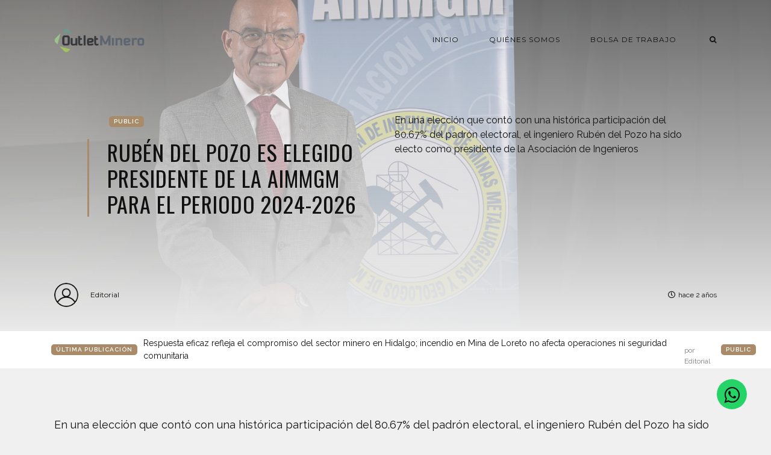

--- FILE ---
content_type: text/html; charset=utf-8
request_url: https://outletminero.org/ruben-del-pozo-es-elegido-presidente-de-la-aimmgm-para-el-periodo-2024-2026/
body_size: 6703
content:
<!DOCTYPE html>
<html lang="es">

    <head>

        <meta charset="UTF-8">
        <meta http-equiv="X-UA-Compatible" content="IE=edge">
        <meta name="HandheldFriendly" content="True">
        <meta name="viewport" content="width=device-width, initial-scale=1.0">
        <meta name="theme-color" content="#A98B69"/>

        <title>Rubén del Pozo es elegido presidente de la AIMMGM para el periodo 2024-2026 | Outletminero</title>
        <meta name="description" content="Un espacio para generar oportunidades a través del diálogo sobre la actividad minera.">

        <style>
            .dark .background-pattern{background-image:url("/assets/images/dark-pattern.png?v=d85887d0ec")}.light .background-pattern{background-image:url("/assets/images/light-pattern.png?v=d85887d0ec")}.dark .post-presentation .author-image-fill{background-image:url("/assets/images/prof-icon-white.png?v=d85887d0ec")}.light .post-presentation .author-image-fill{background-image:url("/assets/images/prof-icon-dark.png?v=d85887d0ec")}.dark .logo-light,.light .logo-dark{display:inline-block}.dark .logo-dark,.light .logo-light{display:none}
        </style>

        <link href='https://fonts.googleapis.com/css?family=Raleway:400,300,600|Oswald:400,700|Montserrat:400,700' rel='stylesheet' type='text/css'>
        <link href="/assets/built/css/extra.css?v=d85887d0ec" rel="stylesheet" type="text/css">
            <link href="/assets/built/css/extra-post.css?v=d85887d0ec" rel="stylesheet" type="text/css">

        <link href="/assets/built/css/style.css?v=d85887d0ec" rel="stylesheet" type="text/css">
        <link rel="stylesheet" href="https://stackpath.bootstrapcdn.com/font-awesome/4.7.0/css/font-awesome.min.css">

        <link rel="dns-prefetch" href="https://cdnjs.cloudflare.com">
        <link rel="dns-prefetch" href="https://maxcdn.bootstrapcdn.com">
        <link rel="dns-prefetch" href="https://code.jquery.com">
        <link rel="dns-prefetch" href="https://fonts.googleapis.com">

        <script>
            var switcherActive = false;
            var themeColors = "brown light";
        </script>

        <link rel="canonical" href="https://outletminero.org/ruben-del-pozo-es-elegido-presidente-de-la-aimmgm-para-el-periodo-2024-2026/" />
    <meta name="referrer" content="no-referrer-when-downgrade" />
    <link rel="amphtml" href="https://outletminero.org/ruben-del-pozo-es-elegido-presidente-de-la-aimmgm-para-el-periodo-2024-2026/amp/" />
    
    <meta property="og:site_name" content="Outletminero" />
    <meta property="og:type" content="article" />
    <meta property="og:title" content="Rubén del Pozo es elegido presidente de la AIMMGM para el periodo 2024-2026" />
    <meta property="og:description" content="En una elección que contó con una histórica participación del 80.67% del padrón electoral, el ingeniero Rubén del Pozo ha sido electo como presidente de la Asociación de Ingenieros de Minas, Metalurgistas y Geólogos de México (AIMMGM) para el bienio 2024-2026.

El anuncio se realizó durante la Asamblea General" />
    <meta property="og:url" content="https://outletminero.org/ruben-del-pozo-es-elegido-presidente-de-la-aimmgm-para-el-periodo-2024-2026/" />
    <meta property="og:image" content="https://outletminero.org/content/images/2024/06/IMG_8238.jpeg" />
    <meta property="article:published_time" content="2024-06-28T02:50:00.000Z" />
    <meta property="article:modified_time" content="2024-06-28T02:50:00.000Z" />
    <meta property="article:publisher" content="https://www.facebook.com/outlet.minero" />
    <meta name="twitter:card" content="summary_large_image" />
    <meta name="twitter:title" content="Rubén del Pozo es elegido presidente de la AIMMGM para el periodo 2024-2026" />
    <meta name="twitter:description" content="En una elección que contó con una histórica participación del 80.67% del padrón electoral, el ingeniero Rubén del Pozo ha sido electo como presidente de la Asociación de Ingenieros de Minas, Metalurgistas y Geólogos de México (AIMMGM) para el bienio 2024-2026.

El anuncio se realizó durante la Asamblea General" />
    <meta name="twitter:url" content="https://outletminero.org/ruben-del-pozo-es-elegido-presidente-de-la-aimmgm-para-el-periodo-2024-2026/" />
    <meta name="twitter:image" content="https://outletminero.org/content/images/2024/06/IMG_8238.jpeg" />
    <meta name="twitter:label1" content="Written by" />
    <meta name="twitter:data1" content="Editorial" />
    <meta name="twitter:site" content="@outletminero" />
    <meta property="og:image:width" content="2000" />
    <meta property="og:image:height" content="1126" />
    
    <script type="application/ld+json">
{
    "@context": "https://schema.org",
    "@type": "Article",
    "publisher": {
        "@type": "Organization",
        "name": "Outletminero",
        "url": "https://outletminero.org/",
        "logo": {
            "@type": "ImageObject",
            "url": "https://outletminero.org/content/images/2016/10/om_logo.png"
        }
    },
    "author": {
        "@type": "Person",
        "name": "Editorial",
        "url": "https://outletminero.org/author/editorial/",
        "sameAs": []
    },
    "headline": "Rubén del Pozo es elegido presidente de la AIMMGM para el periodo 2024-2026",
    "url": "https://outletminero.org/ruben-del-pozo-es-elegido-presidente-de-la-aimmgm-para-el-periodo-2024-2026/",
    "datePublished": "2024-06-28T02:50:00.000Z",
    "dateModified": "2024-06-28T02:50:00.000Z",
    "image": {
        "@type": "ImageObject",
        "url": "https://outletminero.org/content/images/2024/06/IMG_8238.jpeg",
        "width": 2000,
        "height": 1126
    },
    "description": "En una elección que contó con una histórica participación del 80.67% del padrón electoral, el ingeniero Rubén del Pozo ha sido electo como presidente de la Asociación de Ingenieros de Minas, Metalurgistas y Geólogos de México (AIMMGM) para el bienio 2024-2026.\n\nEl anuncio se realizó durante la Asamblea General Ordinaria de la AIMMGM, donde se confirmaron los resultados que cumplen con los estatutos de la asociación, bajo la dirección del ingeniero Luis Humberto Vázquez San Miguel, y el reglament",
    "mainEntityOfPage": {
        "@type": "WebPage",
        "@id": "https://outletminero.org/"
    }
}
    </script>

    <meta name="generator" content="Ghost 5.4" />
    <link rel="alternate" type="application/rss+xml" title="Outletminero" href="https://outletminero.org/rss/" />
    <script defer src="https://unpkg.com/@tryghost/portal@~2.3.0/umd/portal.min.js" data-ghost="https://outletminero.org/" data-key="56318bddb55bb7342e739aa8ce" data-api="https://outletminero.org/ghost/api/content/" crossorigin="anonymous"></script><style id="gh-members-styles">.gh-post-upgrade-cta-content,
.gh-post-upgrade-cta {
    display: flex;
    flex-direction: column;
    align-items: center;
    font-family: -apple-system, BlinkMacSystemFont, 'Segoe UI', Roboto, Oxygen, Ubuntu, Cantarell, 'Open Sans', 'Helvetica Neue', sans-serif;
    text-align: center;
    width: 100%;
    color: #ffffff;
    font-size: 16px;
}

.gh-post-upgrade-cta-content {
    border-radius: 8px;
    padding: 40px 4vw;
}

.gh-post-upgrade-cta h2 {
    color: #ffffff;
    font-size: 28px;
    letter-spacing: -0.2px;
    margin: 0;
    padding: 0;
}

.gh-post-upgrade-cta p {
    margin: 20px 0 0;
    padding: 0;
}

.gh-post-upgrade-cta small {
    font-size: 16px;
    letter-spacing: -0.2px;
}

.gh-post-upgrade-cta a {
    color: #ffffff;
    cursor: pointer;
    font-weight: 500;
    box-shadow: none;
    text-decoration: underline;
}

.gh-post-upgrade-cta a:hover {
    color: #ffffff;
    opacity: 0.8;
    box-shadow: none;
    text-decoration: underline;
}

.gh-post-upgrade-cta a.gh-btn {
    display: block;
    background: #ffffff;
    text-decoration: none;
    margin: 28px 0 0;
    padding: 8px 18px;
    border-radius: 4px;
    font-size: 16px;
    font-weight: 600;
}

.gh-post-upgrade-cta a.gh-btn:hover {
    opacity: 0.92;
}</style>
    <script defer src="https://unpkg.com/@tryghost/sodo-search@~1.0.0/umd/sodo-search.min.js" data-sodo-search="https://outletminero.org/" data-version="1.0.0" data-key="56318bddb55bb7342e739aa8ce" crossorigin="anonymous"></script>
    <script defer src="/public/cards.min.js?v=d85887d0ec"></script>
    <link rel="stylesheet" type="text/css" href="/public/cards.min.css?v=d85887d0ec">
    <link rel="stylesheet" href="https://stackpath.bootstrapcdn.com/font-awesome/4.7.0/css/font-awesome.min.css">
<script async src="https://www.googletagmanager.com/gtag/js?id=UA-22672711-1"></script>
<script>
  window.dataLayer = window.dataLayer || [];
  function gtag(){dataLayer.push(arguments);}
  gtag('js', new Date());

  gtag('config', 'UA-22672711-1');
   var contentApiKey = "70f2f5dfb212d211067a90d41c";
</script>
<style>:root {--ghost-accent-color: #15171A;}</style>

    </head>

    <body class="post-template">

        <!-- MAIN NAVBAR -->
<div id="main-navbar" class="sticky-ok">
    <nav class="navbar navbar-expand-lg">
        <div class="container">
                <a class="navbar-brand" href="https://outletminero.org">
    			<!-- DUAL LOGO SWITCHER
    			<img alt="Outletminero" class="img-fluid lazy logo-dark" src="/assets/images/logo-dark.png?v=d85887d0ec" />
    			<img alt="Outletminero" class="img-fluid lazy logo-light" src="/assets/images/logo-light.png?v=d85887d0ec" />
    			-->
    			<!-- SINGLE LOGO -->
    			<img alt="Outletminero" class="img-fluid lazy" src="https://outletminero.org/content/images/2016/10/om_logo.png" />
    		</a>
            <div class="mobile-navbar-buttons">
                <button class="navbar-toggler" type="button" data-toggle="collapse" data-target="#main-navbar-content" aria-controls="navbarSupportedContent" aria-expanded="false" aria-label="Toggle navigation">
                    <i class="fa fa-bars"></i>
                </button>
                <button class="search-panel-toggle d-lg-none btn-control navbar-toggler" type="button"><i class="fa fa-search"></i></button>
            </div>
            <div class="collapse navbar-collapse justify-content-end" id="main-navbar-content">
                <ul class="navbar-nav">
                            <li class="nav-item">
            <a class="nav-link" href="/">Inicio</a>
        </li>
        <li class="nav-item">
            <a class="nav-link" href="/quienes-somos/">Quiénes somos</a>
        </li>
        <li class="nav-item">
            <a class="nav-link" href="/consultar-perfil-profesional/">Bolsa de Trabajo</a>
        </li>

                    <li class="nav-item d-none d-lg-block">
                        <a class="btn-control nav-link search-panel-toggle"><i class="fa fa-search"></i></a>
                    </li>
                </ul>
            </div>
        </div>
    </nav>
</div>



        


    <!-- POST INFO WRAPPER -->
    <div class="post-info-wrapper post-presentation active background lazy" data-src="https://outletminero.org/content/images/2024/06/IMG_8238.jpeg">
        <div class="gradient gradient1">
            <div class="container d-flex align-items-center">
                <div class="row">
                    <div class="col-sm-12 col-md col-lg col-xs-12">
                        <span class="animated fadeInDown badge post-visibility post-public">public</span>
                        <h1 class="animated fadeInUp">Rubén del Pozo es elegido presidente de la AIMMGM para el periodo 2024-2026</h1>
                        <div class="post-tags animated fadeIn">
                        </div>
                    </div>
                    <div class="col-sm-12 col-md col-lg col-xs-12 spacing-public">
                        <p class="animated fadeInDown d-none d-sm-block">En una elección que contó con una histórica participación del 80.67% del padrón electoral, el ingeniero Rubén del Pozo ha sido electo como presidente de la Asociación de Ingenieros</p>
                    </div>
                </div>
            </div>

            <!-- AUTHOR INFO -->
            <div class="post-presentation author-wrapper container">
                <div class="d-flex justify-content-between align-items-center author-info">
                    <div class="multiple-authors animated fadeIn">
                                <a href="/author/editorial/" class="vertical-align author-info">
                                    <div class="lazy author-image background author-image-fill" ></div>Editorial
                                </a>
                    </div>
                    <p class="animated fadeIn"><i class="far fa-clock"></i>hace 2 años</p>
                </div>
            </div>
        </div>
    </div>

            <div class="latest-post">
            <div class="container d-md-flex align-items-center">
                <span class="badge badge-primary">Última Publicación</span>
                <a href="/respuesta-eficaz-refleja-el-compromiso-del-sector-minero-en-hidalgo-incendio-en-mina-de-loreto-no-afecta-operaciones-ni-seguridad-comunitaria/" class="d-md-inline-flex d-block">Respuesta eficaz refleja el compromiso del sector minero en Hidalgo; incendio en Mina de Loreto no afecta operaciones ni seguridad comunitaria <span>por Editorial</span></a>
                <span class="badge post-visibility post-public">public</span>
            </div>
        </div>

    <div id="main" class="container">
            <article>
    <p></p><p>En una elección que contó con una histórica participación del 80.67% del padrón electoral, el ingeniero Rubén del Pozo ha sido electo como presidente de la Asociación de Ingenieros de Minas, Metalurgistas y Geólogos de México (AIMMGM) para el bienio 2024-2026.</p><p>El anuncio se realizó durante la Asamblea General Ordinaria de la AIMMGM, donde se confirmaron los resultados que cumplen con los estatutos de la asociación, bajo la dirección del ingeniero Luis Humberto Vázquez San Miguel, y el reglamento del Consejo Directivo Nacional (CDN).</p><p>El nuevo CDN de la AIMMGM tomará protesta el próximo 2 de agosto. Estará conformado por Rubén del Pozo Mendoza como presidente, Julián Chavira Quintana como vicepresidente administrativo, Genaro de la Rosa Rodríguez como vicepresidente técnico, Ignacio Alfonso Reyes como vicepresidente educativo, Francisco de Jesús Cafaggi Féliz como vicepresidente de sostenibilidad, Adalberto Terrazas Soto como vicepresidente de relaciones con gobiernos y asociaciones, Luis Octavio Thomson como secretario y Ricardo Ortiz como tesorero.</p><p>Adicionalmente, los coordinadores regionales serán Miguel E. Muñoz (noreste), Francisco Yáñez (centro), Juan A. Calzada (sur) y Mariel Márquez (noroeste).</p><p>En sus primeras declaraciones, Rubén del Pozo expresó su entusiasmo y compromiso con la asociación. Su plan de trabajo incluye aumentar la membresía y participación de los socios, mejorar la capacitación y actualización de los 3,609 miembros actuales, y promover los beneficios de la minería. Asimismo, se enfocará en la transparencia, el desarrollo profesional, la sostenibilidad ambiental y la defensa del gremio.</p><p>Del Pozo, con una sólida trayectoria de 40 años en Ingeniería y Ciencias de la Tierra, ha sido director de la Escuela de Ingeniería de Minas y Metalurgia de la Universidad Autónoma de Zacatecas en cuatro periodos distintos. Coautor del libro "Minería, Estado y Gran Capital en México" (ISBN 968-36-9968-5), ha recibido el Premio Nacional de Educación en Ciencias de la Tierra de la AIMMGM y actualmente es profesor-investigador de tiempo completo en la Unidad Académica de Ciencias de la Tierra de la UAZ.</p><p>El proceso de votación fue gestionado de manera electrónica por la empresa Evoting, asegurando la transparencia y eficacia en la participación de los electores de la AIMMGM.</p>
</article>

<div class="article-bottom-info d-flex justify-content-between align-items-center post-presentation">
            <a href="/author/editorial/" class="vertical-align author-info d-none d-sm-inline-flex">
                <div class="author-image background lazy author-image-fill" ></div>Editorial
            </a>
    <p class="d-block d-sm-none"><i class="fa fa-clock-o"></i> Publicado hace 2 años</p>
    <div class="share-icons icons-visible">
        <div class="icon-container">
            <div class="icons">
                <span>Compartir esta publicación en:</span>
                <a href="https://www.facebook.com/sharer/sharer.php?u=https://outletminero.org/ruben-del-pozo-es-elegido-presidente-de-la-aimmgm-para-el-periodo-2024-2026/" onclick="window.open(this.href, 'facebook-share','width=580, height=300');return false;"><i class="fab fa-facebook-f"></i></a>
                <a href="https://twitter.com/share?text=Rub%C3%A9n%20del%20Pozo%20es%20elegido%20presidente%20de%20la%20AIMMGM%20para%20el%20periodo%202024-2026&amp;url=https://outletminero.org/ruben-del-pozo-es-elegido-presidente-de-la-aimmgm-para-el-periodo-2024-2026/" onclick="window.open(this.href, 'twitter-share', 'width=580, height=300');return false;"><i class="fab fa-twitter"></i></a>
            </div>
        </div>
    </div>
</div>

<div class="next-prev-post-wrapper">
    <div class="row">
            <div class="col-xs col-sm col-md col-lg">
                <div class="post post-prev post-presentation background lazy" data-src="https://outletminero.org/content/images/2024/06/IMG_8213.jpeg">
                    <div class="gradient gradient2 d-flex align-items-center">
                        <div class="post-info">
                            <span><i class="fa fa-chevron-left"></i> Publicación Anterior</span>
                            <h3><a href="/untitled-208/">Aumenta la Inversión Extranjera en Veracruz con Cinco Proyectos Mineros Activos</a></h3>
                            <div class="post-tags"></div>
                        </div>
                    </div>
                </div>
            </div>
            <div class="col-xs-12 col-sm-12 col-md col-lg">
                <div class="post post-next post-presentation background lazy" data-src="https://outletminero.org/content/images/2024/06/IMG_8109.jpeg">
                    <div class="gradient gradient2 d-flex align-items-center">
                        <div class="post-info">
                            <span>Siguiente Publicación <i class="fa fa-chevron-right"></i></span>
                            <h3><a href="/untitled-205/">Innovación y Avances Tecnológicos en el Congreso Minería Digital 2024</a></h3>
                            <div class="post-tags"></div>
                        </div>
                    </div>
                </div>
            </div>
    </div>
</div>

    <div class="comments-wrapper">
        <div id="comments">
            <h2>¿Comentarios?</h2>
            <p>Déjanos tu opinión.</p>
            <div id="disqus_thread"></div>
        </div>
    </div>

    <script>
    var disqus_config = function () {
        this.page.url = "https://outletminero.org/ruben-del-pozo-es-elegido-presidente-de-la-aimmgm-para-el-periodo-2024-2026/";
        this.page.identifier = "ghost-667e24408041f0000159f21f";
    };

    (function() {
        var d = document, s = d.createElement('script');
        s.src = 'https://outletminero.disqus.com/embed.js'; // Fill this value with your Disqus Embed URL.
        s.setAttribute('data-timestamp', + new Date());
        (d.head || d.body).appendChild(s);
    })();
    </script>

    <noscript>Por favor, active Javascript para ver los compentarios de este sitio.</noscript>
    </div>






        <div id="search-section">
    <form class="container">
        <input autocomplete="off" ype="text" class="form form-control" id="search-field" placeholder="Buscar una publicación...">
        <input type="submit" value="search" class="d-none">
        <div id="results"></div>
    </form>
    <i class="search-panel-toggle fa fa-close fas fa-times"></i>
    <i class="fas fa-spinner"></i>
</div>

        <footer id="rights" class="lazy background"
data-src="https://outletminero.org/content/images/2016/10/bannerOM.png">
    <div class="gradient gradient2">
        <div class="container d-md-flex align-items justify-content-between">
            <p>Outletminero &copy; 2026.</p>
            <div class="social-icons">
                <a href="https://www.facebook.com/outlet.minero" target="_blank" rel="noopener"><i class="fab fa-facebook-f"></i></a>
                <a href="https://twitter.com/outletminero" target="_blank" rel="noopener"><i class="fab fa-twitter"></i></a>
                <a href="https://outletminero.org/rss/" taget="_blank" rel="noopener"><i class="fa fa-rss"></i></a>
            </div>
        </div>
        	<div class="container d-flex align-items" id="terms">
		<ul>
			        <li class="nav-item">
            <a class="nav-link" href="/">Inicio</a>
        </li>
        <li class="nav-item">
            <a class="nav-link" href="https://chat.whatsapp.com/Kb7rqfJzytdIHsdMEXV8aX">Grupo Oficial OutletMinero</a>
        </li>

		</ul>
	</div>
    </div>
</footer>


        <script>
            var ghosthunter_key = "";
            var maxPages = parseInt('');
            var endMessage = 'No hay mas publicaciones';
            var loadingMessage = 'Cargando...';
            var Message = 'More posts';
        </script>

        <script src="/assets/built/js/extra.js?v=d85887d0ec"></script>
            <script src="/assets/built/js/extra-post.js?v=d85887d0ec"></script>
    <script>
        $(document).ready(function() {
            $("article").fitVids();
            $( "table" ).wrap("<div class='table-responsive'></div>");
            $(".kg-gallery-image > img").wrap("<a data-gallery='collection-gallery' data-toggle='lightbox' class='lb-item' href=''></a>");
            $(".lb-item").each(function(e, t) {
               $(this).attr("href", $(this).children("img").attr("src"))
            });
            $(document).on("click", '[data-toggle="lightbox"]', function(e) {
               e.preventDefault(), $(this).ekkoLightbox()
            });
            document.querySelectorAll(".kg-gallery-image img").forEach(function(e) {
               var t = e.closest(".kg-gallery-image"),
                   a = e.attributes.width.value / e.attributes.height.value;
               t.style.flex = a + " 1 0%"
            });
            $("article blockquote").prepend('<i class="fa fa-quote-left"></i>');
       });
   </script>

        <script src="/assets/built/js/main.js?v=d85887d0ec"></script>

        <script type="text/javascript" src="https://unpkg.com/youtube-background/jquery.youtube-background.min.js"></script>
<div style="display:none" data-vbg-load-background="false" data-vbg-mooted="true" data-vbg-inline-styles="true" data-vbg="https://youtu.be/zb2YqsCtd3Q"></div>

<script type="text/javascript">
  $(document).ready(function() {
     jQuery('[data-vbg]').youtube_background();
  });
</script>

        <!-- Whatsapp icon -->
        <a href="https://wa.me/523931911326?text=Me%20gustaría%20saber%20más%20sobre%20sus%20servicios" class="whatsapp" target="_blank"> <i class="fa fa-whatsapp whatsapp-icon"></i></a>

    <script defer src="https://static.cloudflareinsights.com/beacon.min.js/vcd15cbe7772f49c399c6a5babf22c1241717689176015" integrity="sha512-ZpsOmlRQV6y907TI0dKBHq9Md29nnaEIPlkf84rnaERnq6zvWvPUqr2ft8M1aS28oN72PdrCzSjY4U6VaAw1EQ==" data-cf-beacon='{"version":"2024.11.0","token":"a79e3abe8a054c7bb5b4dfa2f895e083","r":1,"server_timing":{"name":{"cfCacheStatus":true,"cfEdge":true,"cfExtPri":true,"cfL4":true,"cfOrigin":true,"cfSpeedBrain":true},"location_startswith":null}}' crossorigin="anonymous"></script>
</body>

</html>


--- FILE ---
content_type: text/html; charset=utf-8
request_url: https://www.youtube-nocookie.com/embed/zb2YqsCtd3Q?&enablejsapi=1&disablekb=1&controls=0&rel=0&iv_load_policy=3&cc_load_policy=0&playsinline=1&showinfo=0&modestbranding=1&fs=0&mute=1&loop=1
body_size: 46996
content:
<!DOCTYPE html><html lang="en" dir="ltr" data-cast-api-enabled="true"><head><meta name="viewport" content="width=device-width, initial-scale=1"><script nonce="t_tz6G-NOc3OORPv82Iysg">if ('undefined' == typeof Symbol || 'undefined' == typeof Symbol.iterator) {delete Array.prototype.entries;}</script><style name="www-roboto" nonce="3ut3p_soBRv2H1WZl8O4Yw">@font-face{font-family:'Roboto';font-style:normal;font-weight:400;font-stretch:100%;src:url(//fonts.gstatic.com/s/roboto/v48/KFO7CnqEu92Fr1ME7kSn66aGLdTylUAMa3GUBHMdazTgWw.woff2)format('woff2');unicode-range:U+0460-052F,U+1C80-1C8A,U+20B4,U+2DE0-2DFF,U+A640-A69F,U+FE2E-FE2F;}@font-face{font-family:'Roboto';font-style:normal;font-weight:400;font-stretch:100%;src:url(//fonts.gstatic.com/s/roboto/v48/KFO7CnqEu92Fr1ME7kSn66aGLdTylUAMa3iUBHMdazTgWw.woff2)format('woff2');unicode-range:U+0301,U+0400-045F,U+0490-0491,U+04B0-04B1,U+2116;}@font-face{font-family:'Roboto';font-style:normal;font-weight:400;font-stretch:100%;src:url(//fonts.gstatic.com/s/roboto/v48/KFO7CnqEu92Fr1ME7kSn66aGLdTylUAMa3CUBHMdazTgWw.woff2)format('woff2');unicode-range:U+1F00-1FFF;}@font-face{font-family:'Roboto';font-style:normal;font-weight:400;font-stretch:100%;src:url(//fonts.gstatic.com/s/roboto/v48/KFO7CnqEu92Fr1ME7kSn66aGLdTylUAMa3-UBHMdazTgWw.woff2)format('woff2');unicode-range:U+0370-0377,U+037A-037F,U+0384-038A,U+038C,U+038E-03A1,U+03A3-03FF;}@font-face{font-family:'Roboto';font-style:normal;font-weight:400;font-stretch:100%;src:url(//fonts.gstatic.com/s/roboto/v48/KFO7CnqEu92Fr1ME7kSn66aGLdTylUAMawCUBHMdazTgWw.woff2)format('woff2');unicode-range:U+0302-0303,U+0305,U+0307-0308,U+0310,U+0312,U+0315,U+031A,U+0326-0327,U+032C,U+032F-0330,U+0332-0333,U+0338,U+033A,U+0346,U+034D,U+0391-03A1,U+03A3-03A9,U+03B1-03C9,U+03D1,U+03D5-03D6,U+03F0-03F1,U+03F4-03F5,U+2016-2017,U+2034-2038,U+203C,U+2040,U+2043,U+2047,U+2050,U+2057,U+205F,U+2070-2071,U+2074-208E,U+2090-209C,U+20D0-20DC,U+20E1,U+20E5-20EF,U+2100-2112,U+2114-2115,U+2117-2121,U+2123-214F,U+2190,U+2192,U+2194-21AE,U+21B0-21E5,U+21F1-21F2,U+21F4-2211,U+2213-2214,U+2216-22FF,U+2308-230B,U+2310,U+2319,U+231C-2321,U+2336-237A,U+237C,U+2395,U+239B-23B7,U+23D0,U+23DC-23E1,U+2474-2475,U+25AF,U+25B3,U+25B7,U+25BD,U+25C1,U+25CA,U+25CC,U+25FB,U+266D-266F,U+27C0-27FF,U+2900-2AFF,U+2B0E-2B11,U+2B30-2B4C,U+2BFE,U+3030,U+FF5B,U+FF5D,U+1D400-1D7FF,U+1EE00-1EEFF;}@font-face{font-family:'Roboto';font-style:normal;font-weight:400;font-stretch:100%;src:url(//fonts.gstatic.com/s/roboto/v48/KFO7CnqEu92Fr1ME7kSn66aGLdTylUAMaxKUBHMdazTgWw.woff2)format('woff2');unicode-range:U+0001-000C,U+000E-001F,U+007F-009F,U+20DD-20E0,U+20E2-20E4,U+2150-218F,U+2190,U+2192,U+2194-2199,U+21AF,U+21E6-21F0,U+21F3,U+2218-2219,U+2299,U+22C4-22C6,U+2300-243F,U+2440-244A,U+2460-24FF,U+25A0-27BF,U+2800-28FF,U+2921-2922,U+2981,U+29BF,U+29EB,U+2B00-2BFF,U+4DC0-4DFF,U+FFF9-FFFB,U+10140-1018E,U+10190-1019C,U+101A0,U+101D0-101FD,U+102E0-102FB,U+10E60-10E7E,U+1D2C0-1D2D3,U+1D2E0-1D37F,U+1F000-1F0FF,U+1F100-1F1AD,U+1F1E6-1F1FF,U+1F30D-1F30F,U+1F315,U+1F31C,U+1F31E,U+1F320-1F32C,U+1F336,U+1F378,U+1F37D,U+1F382,U+1F393-1F39F,U+1F3A7-1F3A8,U+1F3AC-1F3AF,U+1F3C2,U+1F3C4-1F3C6,U+1F3CA-1F3CE,U+1F3D4-1F3E0,U+1F3ED,U+1F3F1-1F3F3,U+1F3F5-1F3F7,U+1F408,U+1F415,U+1F41F,U+1F426,U+1F43F,U+1F441-1F442,U+1F444,U+1F446-1F449,U+1F44C-1F44E,U+1F453,U+1F46A,U+1F47D,U+1F4A3,U+1F4B0,U+1F4B3,U+1F4B9,U+1F4BB,U+1F4BF,U+1F4C8-1F4CB,U+1F4D6,U+1F4DA,U+1F4DF,U+1F4E3-1F4E6,U+1F4EA-1F4ED,U+1F4F7,U+1F4F9-1F4FB,U+1F4FD-1F4FE,U+1F503,U+1F507-1F50B,U+1F50D,U+1F512-1F513,U+1F53E-1F54A,U+1F54F-1F5FA,U+1F610,U+1F650-1F67F,U+1F687,U+1F68D,U+1F691,U+1F694,U+1F698,U+1F6AD,U+1F6B2,U+1F6B9-1F6BA,U+1F6BC,U+1F6C6-1F6CF,U+1F6D3-1F6D7,U+1F6E0-1F6EA,U+1F6F0-1F6F3,U+1F6F7-1F6FC,U+1F700-1F7FF,U+1F800-1F80B,U+1F810-1F847,U+1F850-1F859,U+1F860-1F887,U+1F890-1F8AD,U+1F8B0-1F8BB,U+1F8C0-1F8C1,U+1F900-1F90B,U+1F93B,U+1F946,U+1F984,U+1F996,U+1F9E9,U+1FA00-1FA6F,U+1FA70-1FA7C,U+1FA80-1FA89,U+1FA8F-1FAC6,U+1FACE-1FADC,U+1FADF-1FAE9,U+1FAF0-1FAF8,U+1FB00-1FBFF;}@font-face{font-family:'Roboto';font-style:normal;font-weight:400;font-stretch:100%;src:url(//fonts.gstatic.com/s/roboto/v48/KFO7CnqEu92Fr1ME7kSn66aGLdTylUAMa3OUBHMdazTgWw.woff2)format('woff2');unicode-range:U+0102-0103,U+0110-0111,U+0128-0129,U+0168-0169,U+01A0-01A1,U+01AF-01B0,U+0300-0301,U+0303-0304,U+0308-0309,U+0323,U+0329,U+1EA0-1EF9,U+20AB;}@font-face{font-family:'Roboto';font-style:normal;font-weight:400;font-stretch:100%;src:url(//fonts.gstatic.com/s/roboto/v48/KFO7CnqEu92Fr1ME7kSn66aGLdTylUAMa3KUBHMdazTgWw.woff2)format('woff2');unicode-range:U+0100-02BA,U+02BD-02C5,U+02C7-02CC,U+02CE-02D7,U+02DD-02FF,U+0304,U+0308,U+0329,U+1D00-1DBF,U+1E00-1E9F,U+1EF2-1EFF,U+2020,U+20A0-20AB,U+20AD-20C0,U+2113,U+2C60-2C7F,U+A720-A7FF;}@font-face{font-family:'Roboto';font-style:normal;font-weight:400;font-stretch:100%;src:url(//fonts.gstatic.com/s/roboto/v48/KFO7CnqEu92Fr1ME7kSn66aGLdTylUAMa3yUBHMdazQ.woff2)format('woff2');unicode-range:U+0000-00FF,U+0131,U+0152-0153,U+02BB-02BC,U+02C6,U+02DA,U+02DC,U+0304,U+0308,U+0329,U+2000-206F,U+20AC,U+2122,U+2191,U+2193,U+2212,U+2215,U+FEFF,U+FFFD;}@font-face{font-family:'Roboto';font-style:normal;font-weight:500;font-stretch:100%;src:url(//fonts.gstatic.com/s/roboto/v48/KFO7CnqEu92Fr1ME7kSn66aGLdTylUAMa3GUBHMdazTgWw.woff2)format('woff2');unicode-range:U+0460-052F,U+1C80-1C8A,U+20B4,U+2DE0-2DFF,U+A640-A69F,U+FE2E-FE2F;}@font-face{font-family:'Roboto';font-style:normal;font-weight:500;font-stretch:100%;src:url(//fonts.gstatic.com/s/roboto/v48/KFO7CnqEu92Fr1ME7kSn66aGLdTylUAMa3iUBHMdazTgWw.woff2)format('woff2');unicode-range:U+0301,U+0400-045F,U+0490-0491,U+04B0-04B1,U+2116;}@font-face{font-family:'Roboto';font-style:normal;font-weight:500;font-stretch:100%;src:url(//fonts.gstatic.com/s/roboto/v48/KFO7CnqEu92Fr1ME7kSn66aGLdTylUAMa3CUBHMdazTgWw.woff2)format('woff2');unicode-range:U+1F00-1FFF;}@font-face{font-family:'Roboto';font-style:normal;font-weight:500;font-stretch:100%;src:url(//fonts.gstatic.com/s/roboto/v48/KFO7CnqEu92Fr1ME7kSn66aGLdTylUAMa3-UBHMdazTgWw.woff2)format('woff2');unicode-range:U+0370-0377,U+037A-037F,U+0384-038A,U+038C,U+038E-03A1,U+03A3-03FF;}@font-face{font-family:'Roboto';font-style:normal;font-weight:500;font-stretch:100%;src:url(//fonts.gstatic.com/s/roboto/v48/KFO7CnqEu92Fr1ME7kSn66aGLdTylUAMawCUBHMdazTgWw.woff2)format('woff2');unicode-range:U+0302-0303,U+0305,U+0307-0308,U+0310,U+0312,U+0315,U+031A,U+0326-0327,U+032C,U+032F-0330,U+0332-0333,U+0338,U+033A,U+0346,U+034D,U+0391-03A1,U+03A3-03A9,U+03B1-03C9,U+03D1,U+03D5-03D6,U+03F0-03F1,U+03F4-03F5,U+2016-2017,U+2034-2038,U+203C,U+2040,U+2043,U+2047,U+2050,U+2057,U+205F,U+2070-2071,U+2074-208E,U+2090-209C,U+20D0-20DC,U+20E1,U+20E5-20EF,U+2100-2112,U+2114-2115,U+2117-2121,U+2123-214F,U+2190,U+2192,U+2194-21AE,U+21B0-21E5,U+21F1-21F2,U+21F4-2211,U+2213-2214,U+2216-22FF,U+2308-230B,U+2310,U+2319,U+231C-2321,U+2336-237A,U+237C,U+2395,U+239B-23B7,U+23D0,U+23DC-23E1,U+2474-2475,U+25AF,U+25B3,U+25B7,U+25BD,U+25C1,U+25CA,U+25CC,U+25FB,U+266D-266F,U+27C0-27FF,U+2900-2AFF,U+2B0E-2B11,U+2B30-2B4C,U+2BFE,U+3030,U+FF5B,U+FF5D,U+1D400-1D7FF,U+1EE00-1EEFF;}@font-face{font-family:'Roboto';font-style:normal;font-weight:500;font-stretch:100%;src:url(//fonts.gstatic.com/s/roboto/v48/KFO7CnqEu92Fr1ME7kSn66aGLdTylUAMaxKUBHMdazTgWw.woff2)format('woff2');unicode-range:U+0001-000C,U+000E-001F,U+007F-009F,U+20DD-20E0,U+20E2-20E4,U+2150-218F,U+2190,U+2192,U+2194-2199,U+21AF,U+21E6-21F0,U+21F3,U+2218-2219,U+2299,U+22C4-22C6,U+2300-243F,U+2440-244A,U+2460-24FF,U+25A0-27BF,U+2800-28FF,U+2921-2922,U+2981,U+29BF,U+29EB,U+2B00-2BFF,U+4DC0-4DFF,U+FFF9-FFFB,U+10140-1018E,U+10190-1019C,U+101A0,U+101D0-101FD,U+102E0-102FB,U+10E60-10E7E,U+1D2C0-1D2D3,U+1D2E0-1D37F,U+1F000-1F0FF,U+1F100-1F1AD,U+1F1E6-1F1FF,U+1F30D-1F30F,U+1F315,U+1F31C,U+1F31E,U+1F320-1F32C,U+1F336,U+1F378,U+1F37D,U+1F382,U+1F393-1F39F,U+1F3A7-1F3A8,U+1F3AC-1F3AF,U+1F3C2,U+1F3C4-1F3C6,U+1F3CA-1F3CE,U+1F3D4-1F3E0,U+1F3ED,U+1F3F1-1F3F3,U+1F3F5-1F3F7,U+1F408,U+1F415,U+1F41F,U+1F426,U+1F43F,U+1F441-1F442,U+1F444,U+1F446-1F449,U+1F44C-1F44E,U+1F453,U+1F46A,U+1F47D,U+1F4A3,U+1F4B0,U+1F4B3,U+1F4B9,U+1F4BB,U+1F4BF,U+1F4C8-1F4CB,U+1F4D6,U+1F4DA,U+1F4DF,U+1F4E3-1F4E6,U+1F4EA-1F4ED,U+1F4F7,U+1F4F9-1F4FB,U+1F4FD-1F4FE,U+1F503,U+1F507-1F50B,U+1F50D,U+1F512-1F513,U+1F53E-1F54A,U+1F54F-1F5FA,U+1F610,U+1F650-1F67F,U+1F687,U+1F68D,U+1F691,U+1F694,U+1F698,U+1F6AD,U+1F6B2,U+1F6B9-1F6BA,U+1F6BC,U+1F6C6-1F6CF,U+1F6D3-1F6D7,U+1F6E0-1F6EA,U+1F6F0-1F6F3,U+1F6F7-1F6FC,U+1F700-1F7FF,U+1F800-1F80B,U+1F810-1F847,U+1F850-1F859,U+1F860-1F887,U+1F890-1F8AD,U+1F8B0-1F8BB,U+1F8C0-1F8C1,U+1F900-1F90B,U+1F93B,U+1F946,U+1F984,U+1F996,U+1F9E9,U+1FA00-1FA6F,U+1FA70-1FA7C,U+1FA80-1FA89,U+1FA8F-1FAC6,U+1FACE-1FADC,U+1FADF-1FAE9,U+1FAF0-1FAF8,U+1FB00-1FBFF;}@font-face{font-family:'Roboto';font-style:normal;font-weight:500;font-stretch:100%;src:url(//fonts.gstatic.com/s/roboto/v48/KFO7CnqEu92Fr1ME7kSn66aGLdTylUAMa3OUBHMdazTgWw.woff2)format('woff2');unicode-range:U+0102-0103,U+0110-0111,U+0128-0129,U+0168-0169,U+01A0-01A1,U+01AF-01B0,U+0300-0301,U+0303-0304,U+0308-0309,U+0323,U+0329,U+1EA0-1EF9,U+20AB;}@font-face{font-family:'Roboto';font-style:normal;font-weight:500;font-stretch:100%;src:url(//fonts.gstatic.com/s/roboto/v48/KFO7CnqEu92Fr1ME7kSn66aGLdTylUAMa3KUBHMdazTgWw.woff2)format('woff2');unicode-range:U+0100-02BA,U+02BD-02C5,U+02C7-02CC,U+02CE-02D7,U+02DD-02FF,U+0304,U+0308,U+0329,U+1D00-1DBF,U+1E00-1E9F,U+1EF2-1EFF,U+2020,U+20A0-20AB,U+20AD-20C0,U+2113,U+2C60-2C7F,U+A720-A7FF;}@font-face{font-family:'Roboto';font-style:normal;font-weight:500;font-stretch:100%;src:url(//fonts.gstatic.com/s/roboto/v48/KFO7CnqEu92Fr1ME7kSn66aGLdTylUAMa3yUBHMdazQ.woff2)format('woff2');unicode-range:U+0000-00FF,U+0131,U+0152-0153,U+02BB-02BC,U+02C6,U+02DA,U+02DC,U+0304,U+0308,U+0329,U+2000-206F,U+20AC,U+2122,U+2191,U+2193,U+2212,U+2215,U+FEFF,U+FFFD;}</style><script name="www-roboto" nonce="t_tz6G-NOc3OORPv82Iysg">if (document.fonts && document.fonts.load) {document.fonts.load("400 10pt Roboto", "E"); document.fonts.load("500 10pt Roboto", "E");}</script><link rel="stylesheet" href="/s/player/b95b0e7a/www-player.css" name="www-player" nonce="3ut3p_soBRv2H1WZl8O4Yw"><style nonce="3ut3p_soBRv2H1WZl8O4Yw">html {overflow: hidden;}body {font: 12px Roboto, Arial, sans-serif; background-color: #000; color: #fff; height: 100%; width: 100%; overflow: hidden; position: absolute; margin: 0; padding: 0;}#player {width: 100%; height: 100%;}h1 {text-align: center; color: #fff;}h3 {margin-top: 6px; margin-bottom: 3px;}.player-unavailable {position: absolute; top: 0; left: 0; right: 0; bottom: 0; padding: 25px; font-size: 13px; background: url(/img/meh7.png) 50% 65% no-repeat;}.player-unavailable .message {text-align: left; margin: 0 -5px 15px; padding: 0 5px 14px; border-bottom: 1px solid #888; font-size: 19px; font-weight: normal;}.player-unavailable a {color: #167ac6; text-decoration: none;}</style><script nonce="t_tz6G-NOc3OORPv82Iysg">var ytcsi={gt:function(n){n=(n||"")+"data_";return ytcsi[n]||(ytcsi[n]={tick:{},info:{},gel:{preLoggedGelInfos:[]}})},now:window.performance&&window.performance.timing&&window.performance.now&&window.performance.timing.navigationStart?function(){return window.performance.timing.navigationStart+window.performance.now()}:function(){return(new Date).getTime()},tick:function(l,t,n){var ticks=ytcsi.gt(n).tick;var v=t||ytcsi.now();if(ticks[l]){ticks["_"+l]=ticks["_"+l]||[ticks[l]];ticks["_"+l].push(v)}ticks[l]=
v},info:function(k,v,n){ytcsi.gt(n).info[k]=v},infoGel:function(p,n){ytcsi.gt(n).gel.preLoggedGelInfos.push(p)},setStart:function(t,n){ytcsi.tick("_start",t,n)}};
(function(w,d){function isGecko(){if(!w.navigator)return false;try{if(w.navigator.userAgentData&&w.navigator.userAgentData.brands&&w.navigator.userAgentData.brands.length){var brands=w.navigator.userAgentData.brands;var i=0;for(;i<brands.length;i++)if(brands[i]&&brands[i].brand==="Firefox")return true;return false}}catch(e){setTimeout(function(){throw e;})}if(!w.navigator.userAgent)return false;var ua=w.navigator.userAgent;return ua.indexOf("Gecko")>0&&ua.toLowerCase().indexOf("webkit")<0&&ua.indexOf("Edge")<
0&&ua.indexOf("Trident")<0&&ua.indexOf("MSIE")<0}ytcsi.setStart(w.performance?w.performance.timing.responseStart:null);var isPrerender=(d.visibilityState||d.webkitVisibilityState)=="prerender";var vName=!d.visibilityState&&d.webkitVisibilityState?"webkitvisibilitychange":"visibilitychange";if(isPrerender){var startTick=function(){ytcsi.setStart();d.removeEventListener(vName,startTick)};d.addEventListener(vName,startTick,false)}if(d.addEventListener)d.addEventListener(vName,function(){ytcsi.tick("vc")},
false);if(isGecko()){var isHidden=(d.visibilityState||d.webkitVisibilityState)=="hidden";if(isHidden)ytcsi.tick("vc")}var slt=function(el,t){setTimeout(function(){var n=ytcsi.now();el.loadTime=n;if(el.slt)el.slt()},t)};w.__ytRIL=function(el){if(!el.getAttribute("data-thumb"))if(w.requestAnimationFrame)w.requestAnimationFrame(function(){slt(el,0)});else slt(el,16)}})(window,document);
</script><script nonce="t_tz6G-NOc3OORPv82Iysg">var ytcfg={d:function(){return window.yt&&yt.config_||ytcfg.data_||(ytcfg.data_={})},get:function(k,o){return k in ytcfg.d()?ytcfg.d()[k]:o},set:function(){var a=arguments;if(a.length>1)ytcfg.d()[a[0]]=a[1];else{var k;for(k in a[0])ytcfg.d()[k]=a[0][k]}}};
ytcfg.set({"CLIENT_CANARY_STATE":"none","DEVICE":"cbr\u003dChrome\u0026cbrand\u003dapple\u0026cbrver\u003d131.0.0.0\u0026ceng\u003dWebKit\u0026cengver\u003d537.36\u0026cos\u003dMacintosh\u0026cosver\u003d10_15_7\u0026cplatform\u003dDESKTOP","EVENT_ID":"4Zhrab24D6XhlssP-ofxoQ8","EXPERIMENT_FLAGS":{"ab_det_apb_b":true,"ab_det_apm":true,"ab_det_el_h":true,"ab_det_em_inj":true,"ab_l_sig_st":true,"ab_l_sig_st_e":true,"action_companion_center_align_description":true,"allow_skip_networkless":true,"always_send_and_write":true,"att_web_record_metrics":true,"attmusi":true,"c3_enable_button_impression_logging":true,"c3_watch_page_component":true,"cancel_pending_navs":true,"clean_up_manual_attribution_header":true,"config_age_report_killswitch":true,"cow_optimize_idom_compat":true,"csi_config_handling_infra":true,"csi_on_gel":true,"delhi_mweb_colorful_sd":true,"delhi_mweb_colorful_sd_v2":true,"deprecate_csi_has_info":true,"deprecate_pair_servlet_enabled":true,"desktop_sparkles_light_cta_button":true,"disable_cached_masthead_data":true,"disable_child_node_auto_formatted_strings":true,"disable_enf_isd":true,"disable_log_to_visitor_layer":true,"disable_pacf_logging_for_memory_limited_tv":true,"embeds_enable_eid_enforcement_for_youtube":true,"embeds_enable_info_panel_dismissal":true,"embeds_enable_pfp_always_unbranded":true,"embeds_muted_autoplay_sound_fix":true,"embeds_serve_es6_client":true,"embeds_web_nwl_disable_nocookie":true,"embeds_web_updated_shorts_definition_fix":true,"enable_active_view_display_ad_renderer_web_home":true,"enable_ad_disclosure_banner_a11y_fix":true,"enable_chips_shelf_view_model_fully_reactive":true,"enable_client_creator_goal_ticker_bar_revamp":true,"enable_client_only_wiz_direct_reactions":true,"enable_client_sli_logging":true,"enable_client_streamz_web":true,"enable_client_ve_spec":true,"enable_cloud_save_error_popup_after_retry":true,"enable_cookie_reissue_iframe":true,"enable_dai_sdf_h5_preroll":true,"enable_datasync_id_header_in_web_vss_pings":true,"enable_default_mono_cta_migration_web_client":true,"enable_dma_post_enforcement":true,"enable_docked_chat_messages":true,"enable_entity_store_from_dependency_injection":true,"enable_inline_muted_playback_on_web_search":true,"enable_inline_muted_playback_on_web_search_for_vdc":true,"enable_inline_muted_playback_on_web_search_for_vdcb":true,"enable_is_extended_monitoring":true,"enable_is_mini_app_page_active_bugfix":true,"enable_live_overlay_feed_in_live_chat":true,"enable_logging_first_user_action_after_game_ready":true,"enable_ltc_param_fetch_from_innertube":true,"enable_masthead_mweb_padding_fix":true,"enable_menu_renderer_button_in_mweb_hclr":true,"enable_mini_app_command_handler_mweb_fix":true,"enable_mini_app_iframe_loaded_logging":true,"enable_mini_guide_downloads_item":true,"enable_mixed_direction_formatted_strings":true,"enable_mweb_livestream_ui_update":true,"enable_mweb_new_caption_language_picker":true,"enable_names_handles_account_switcher":true,"enable_network_request_logging_on_game_events":true,"enable_new_paid_product_placement":true,"enable_obtaining_ppn_query_param":true,"enable_open_in_new_tab_icon_for_short_dr_for_desktop_search":true,"enable_open_yt_content":true,"enable_origin_query_parameter_bugfix":true,"enable_pause_ads_on_ytv_html5":true,"enable_payments_purchase_manager":true,"enable_pdp_icon_prefetch":true,"enable_pl_r_si_fa":true,"enable_place_pivot_url":true,"enable_playable_a11y_label_with_badge_text":true,"enable_pv_screen_modern_text":true,"enable_removing_navbar_title_on_hashtag_page_mweb":true,"enable_resetting_scroll_position_on_flow_change":true,"enable_rta_manager":true,"enable_sdf_companion_h5":true,"enable_sdf_dai_h5_midroll":true,"enable_sdf_h5_endemic_mid_post_roll":true,"enable_sdf_on_h5_unplugged_vod_midroll":true,"enable_sdf_shorts_player_bytes_h5":true,"enable_sdk_performance_network_logging":true,"enable_sending_unwrapped_game_audio_as_serialized_metadata":true,"enable_sfv_effect_pivot_url":true,"enable_shorts_new_carousel":true,"enable_skip_ad_guidance_prompt":true,"enable_skippable_ads_for_unplugged_ad_pod":true,"enable_smearing_expansion_dai":true,"enable_third_party_info":true,"enable_time_out_messages":true,"enable_timeline_view_modern_transcript_fe":true,"enable_video_display_compact_button_group_for_desktop_search":true,"enable_watch_next_pause_autoplay_lact":true,"enable_web_home_top_landscape_image_layout_level_click":true,"enable_web_tiered_gel":true,"enable_window_constrained_buy_flow_dialog":true,"enable_wiz_queue_effect_and_on_init_initial_runs":true,"enable_ypc_spinners":true,"enable_yt_ata_iframe_authuser":true,"export_networkless_options":true,"export_player_version_to_ytconfig":true,"fill_single_video_with_notify_to_lasr":true,"fix_ad_miniplayer_controls_rendering":true,"fix_ads_tracking_for_swf_config_deprecation_mweb":true,"h5_companion_enable_adcpn_macro_substitution_for_click_pings":true,"h5_inplayer_enable_adcpn_macro_substitution_for_click_pings":true,"h5_reset_cache_and_filter_before_update_masthead":true,"hide_channel_creation_title_for_mweb":true,"high_ccv_client_side_caching_h5":true,"html5_log_trigger_events_with_debug_data":true,"html5_ssdai_enable_media_end_cue_range":true,"il_attach_cache_limit":true,"il_use_view_model_logging_context":true,"is_browser_support_for_webcam_streaming":true,"json_condensed_response":true,"kev_adb_pg":true,"kevlar_gel_error_routing":true,"kevlar_watch_cinematics":true,"live_chat_enable_controller_extraction":true,"live_chat_enable_rta_manager":true,"live_chat_increased_min_height":true,"log_click_with_layer_from_element_in_command_handler":true,"log_errors_through_nwl_on_retry":true,"mdx_enable_privacy_disclosure_ui":true,"mdx_load_cast_api_bootstrap_script":true,"medium_progress_bar_modification":true,"migrate_remaining_web_ad_badges_to_innertube":true,"mobile_account_menu_refresh":true,"mweb_a11y_enable_player_controls_invisible_toggle":true,"mweb_account_linking_noapp":true,"mweb_after_render_to_scheduler":true,"mweb_allow_modern_search_suggest_behavior":true,"mweb_animated_actions":true,"mweb_app_upsell_button_direct_to_app":true,"mweb_big_progress_bar":true,"mweb_c3_disable_carve_out":true,"mweb_c3_disable_carve_out_keep_external_links":true,"mweb_c3_enable_adaptive_signals":true,"mweb_c3_endscreen":true,"mweb_c3_endscreen_v2":true,"mweb_c3_library_page_enable_recent_shelf":true,"mweb_c3_remove_web_navigation_endpoint_data":true,"mweb_c3_use_canonical_from_player_response":true,"mweb_cinematic_watch":true,"mweb_command_handler":true,"mweb_delay_watch_initial_data":true,"mweb_disable_searchbar_scroll":true,"mweb_enable_fine_scrubbing_for_recs":true,"mweb_enable_keto_batch_player_fullscreen":true,"mweb_enable_keto_batch_player_progress_bar":true,"mweb_enable_keto_batch_player_tooltips":true,"mweb_enable_lockup_view_model_for_ucp":true,"mweb_enable_mix_panel_title_metadata":true,"mweb_enable_more_drawer":true,"mweb_enable_optional_fullscreen_landscape_locking":true,"mweb_enable_overlay_touch_manager":true,"mweb_enable_premium_carve_out_fix":true,"mweb_enable_refresh_detection":true,"mweb_enable_search_imp":true,"mweb_enable_sequence_signal":true,"mweb_enable_shorts_pivot_button":true,"mweb_enable_shorts_video_preload":true,"mweb_enable_skippables_on_jio_phone":true,"mweb_enable_storyboards":true,"mweb_enable_two_line_title_on_shorts":true,"mweb_enable_varispeed_controller":true,"mweb_enable_warm_channel_requests":true,"mweb_enable_watch_feed_infinite_scroll":true,"mweb_enable_wrapped_unplugged_pause_membership_dialog_renderer":true,"mweb_filter_video_format_in_webfe":true,"mweb_fix_livestream_seeking":true,"mweb_fix_monitor_visibility_after_render":true,"mweb_fix_section_list_continuation_item_renderers":true,"mweb_force_ios_fallback_to_native_control":true,"mweb_fp_auto_fullscreen":true,"mweb_fullscreen_controls":true,"mweb_fullscreen_controls_action_buttons":true,"mweb_fullscreen_watch_system":true,"mweb_home_reactive_shorts":true,"mweb_innertube_search_command":true,"mweb_lang_in_html":true,"mweb_like_button_synced_with_entities":true,"mweb_logo_use_home_page_ve":true,"mweb_module_decoration":true,"mweb_native_control_in_faux_fullscreen_shared":true,"mweb_panel_container_inert":true,"mweb_player_control_on_hover":true,"mweb_player_delhi_dtts":true,"mweb_player_settings_use_bottom_sheet":true,"mweb_player_show_previous_next_buttons_in_playlist":true,"mweb_player_skip_no_op_state_changes":true,"mweb_player_user_select_none":true,"mweb_playlist_engagement_panel":true,"mweb_progress_bar_seek_on_mouse_click":true,"mweb_pull_2_full":true,"mweb_pull_2_full_enable_touch_handlers":true,"mweb_schedule_warm_watch_response":true,"mweb_searchbox_legacy_navigation":true,"mweb_see_fewer_shorts":true,"mweb_sheets_ui_refresh":true,"mweb_shorts_comments_panel_id_change":true,"mweb_shorts_early_continuation":true,"mweb_show_ios_smart_banner":true,"mweb_use_server_url_on_startup":true,"mweb_watch_captions_enable_auto_translate":true,"mweb_watch_captions_set_default_size":true,"mweb_watch_stop_scheduler_on_player_response":true,"mweb_watchfeed_big_thumbnails":true,"mweb_yt_searchbox":true,"networkless_logging":true,"no_client_ve_attach_unless_shown":true,"nwl_send_from_memory_when_online":true,"pageid_as_header_web":true,"playback_settings_use_switch_menu":true,"player_controls_autonav_fix":true,"player_controls_skip_double_signal_update":true,"polymer_bad_build_labels":true,"polymer_verifiy_app_state":true,"qoe_send_and_write":true,"remove_chevron_from_ad_disclosure_banner_h5":true,"remove_masthead_channel_banner_on_refresh":true,"remove_slot_id_exited_trigger_for_dai_in_player_slot_expire":true,"replace_client_url_parsing_with_server_signal":true,"service_worker_enabled":true,"service_worker_push_enabled":true,"service_worker_push_home_page_prompt":true,"service_worker_push_watch_page_prompt":true,"shell_load_gcf":true,"shorten_initial_gel_batch_timeout":true,"should_use_yt_voice_endpoint_in_kaios":true,"skip_invalid_ytcsi_ticks":true,"skip_setting_info_in_csi_data_object":true,"smarter_ve_dedupping":true,"speedmaster_no_seek":true,"start_client_gcf_mweb":true,"stop_handling_click_for_non_rendering_overlay_layout":true,"suppress_error_204_logging":true,"synced_panel_scrolling_controller":true,"use_event_time_ms_header":true,"use_fifo_for_networkless":true,"use_player_abuse_bg_library":true,"use_request_time_ms_header":true,"use_session_based_sampling":true,"use_thumbnail_overlay_time_status_renderer_for_live_badge":true,"use_ts_visibilitylogger":true,"vss_final_ping_send_and_write":true,"vss_playback_use_send_and_write":true,"web_adaptive_repeat_ase":true,"web_always_load_chat_support":true,"web_animated_like":true,"web_api_url":true,"web_autonav_allow_off_by_default":true,"web_button_vm_refactor_disabled":true,"web_c3_log_app_init_finish":true,"web_csi_action_sampling_enabled":true,"web_dedupe_ve_grafting":true,"web_disable_backdrop_filter":true,"web_enable_ab_rsp_cl":true,"web_enable_course_icon_update":true,"web_enable_error_204":true,"web_enable_horizontal_video_attributes_section":true,"web_fix_segmented_like_dislike_undefined":true,"web_gcf_hashes_innertube":true,"web_gel_timeout_cap":true,"web_metadata_carousel_elref_bugfix":true,"web_parent_target_for_sheets":true,"web_persist_server_autonav_state_on_client":true,"web_playback_associated_log_ctt":true,"web_playback_associated_ve":true,"web_prefetch_preload_video":true,"web_progress_bar_draggable":true,"web_resizable_advertiser_banner_on_masthead_safari_fix":true,"web_scheduler_auto_init":true,"web_shorts_just_watched_on_channel_and_pivot_study":true,"web_shorts_just_watched_overlay":true,"web_shorts_pivot_button_view_model_reactive":true,"web_shorts_wn_shelf_header_tuning":true,"web_update_panel_visibility_logging_fix":true,"web_video_attribute_view_model_a11y_fix":true,"web_watch_controls_state_signals":true,"web_wiz_attributed_string":true,"web_yt_config_context":true,"webfe_mweb_watch_microdata":true,"webfe_watch_shorts_canonical_url_fix":true,"webpo_exit_on_net_err":true,"wiz_diff_overwritable":true,"wiz_memoize_stamper_items":true,"woffle_used_state_report":true,"wpo_gel_strz":true,"ytcp_paper_tooltip_use_scoped_owner_root":true,"ytidb_clear_embedded_player":true,"H5_async_logging_delay_ms":30000.0,"attention_logging_scroll_throttle":500.0,"autoplay_pause_by_lact_sampling_fraction":0.0,"cinematic_watch_effect_opacity":0.4,"log_window_onerror_fraction":0.1,"speedmaster_playback_rate":2.0,"tv_pacf_logging_sample_rate":0.01,"web_attention_logging_scroll_throttle":500.0,"web_load_prediction_threshold":0.1,"web_navigation_prediction_threshold":0.1,"web_pbj_log_warning_rate":0.0,"web_system_health_fraction":0.01,"ytidb_transaction_ended_event_rate_limit":0.02,"active_time_update_interval_ms":10000,"att_init_delay":500,"autoplay_pause_by_lact_sec":0,"botguard_async_snapshot_timeout_ms":3000,"check_navigator_accuracy_timeout_ms":0,"cinematic_watch_css_filter_blur_strength":40,"cinematic_watch_fade_out_duration":500,"close_webview_delay_ms":100,"cloud_save_game_data_rate_limit_ms":3000,"compression_disable_point":10,"custom_active_view_tos_timeout_ms":3600000,"embeds_widget_poll_interval_ms":0,"gel_min_batch_size":3,"gel_queue_timeout_max_ms":60000,"get_async_timeout_ms":60000,"hide_cta_for_home_web_video_ads_animate_in_time":2,"html5_byterate_soft_cap":0,"initial_gel_batch_timeout":2000,"max_body_size_to_compress":500000,"max_prefetch_window_sec_for_livestream_optimization":10,"min_prefetch_offset_sec_for_livestream_optimization":20,"mini_app_container_iframe_src_update_delay_ms":0,"multiple_preview_news_duration_time":11000,"mweb_c3_toast_duration_ms":5000,"mweb_deep_link_fallback_timeout_ms":10000,"mweb_delay_response_received_actions":100,"mweb_fp_dpad_rate_limit_ms":0,"mweb_fp_dpad_watch_title_clamp_lines":0,"mweb_history_manager_cache_size":100,"mweb_ios_fullscreen_playback_transition_delay_ms":500,"mweb_ios_fullscreen_system_pause_epilson_ms":0,"mweb_override_response_store_expiration_ms":0,"mweb_shorts_early_continuation_trigger_threshold":4,"mweb_w2w_max_age_seconds":0,"mweb_watch_captions_default_size":2,"neon_dark_launch_gradient_count":0,"network_polling_interval":30000,"play_click_interval_ms":30000,"play_ping_interval_ms":10000,"prefetch_comments_ms_after_video":0,"send_config_hash_timer":0,"service_worker_push_logged_out_prompt_watches":-1,"service_worker_push_prompt_cap":-1,"service_worker_push_prompt_delay_microseconds":3888000000000,"show_mini_app_ad_frequency_cap_ms":300000,"slow_compressions_before_abandon_count":4,"speedmaster_cancellation_movement_dp":10,"speedmaster_touch_activation_ms":500,"web_attention_logging_throttle":500,"web_foreground_heartbeat_interval_ms":28000,"web_gel_debounce_ms":10000,"web_logging_max_batch":100,"web_max_tracing_events":50,"web_tracing_session_replay":0,"wil_icon_max_concurrent_fetches":9999,"ytidb_remake_db_retries":3,"ytidb_reopen_db_retries":3,"WebClientReleaseProcessCritical__youtube_embeds_client_version_override":"","WebClientReleaseProcessCritical__youtube_embeds_web_client_version_override":"","WebClientReleaseProcessCritical__youtube_mweb_client_version_override":"","debug_forced_internalcountrycode":"","embeds_web_synth_ch_headers_banned_urls_regex":"","enable_web_media_service":"DISABLED","il_payload_scraping":"","live_chat_unicode_emoji_json_url":"https://www.gstatic.com/youtube/img/emojis/emojis-svg-9.json","mweb_deep_link_feature_tag_suffix":"11268432","mweb_enable_shorts_innertube_player_prefetch_trigger":"NONE","mweb_fp_dpad":"home,search,browse,channel,create_channel,experiments,settings,trending,oops,404,paid_memberships,sponsorship,premium,shorts","mweb_fp_dpad_linear_navigation":"","mweb_fp_dpad_linear_navigation_visitor":"","mweb_fp_dpad_visitor":"","mweb_preload_video_by_player_vars":"","mweb_sign_in_button_style":"STYLE_SUGGESTIVE_AVATAR","place_pivot_triggering_container_alternate":"","place_pivot_triggering_counterfactual_container_alternate":"","search_ui_mweb_searchbar_restyle":"DEFAULT","service_worker_push_force_notification_prompt_tag":"1","service_worker_scope":"/","suggest_exp_str":"","web_client_version_override":"","kevlar_command_handler_command_banlist":[],"mini_app_ids_without_game_ready":["UgkxHHtsak1SC8mRGHMZewc4HzeAY3yhPPmJ","Ugkx7OgzFqE6z_5Mtf4YsotGfQNII1DF_RBm"],"web_op_signal_type_banlist":[],"web_tracing_enabled_spans":["event","command"]},"GAPI_HINT_PARAMS":"m;/_/scs/abc-static/_/js/k\u003dgapi.gapi.en.FZb77tO2YW4.O/d\u003d1/rs\u003dAHpOoo8lqavmo6ayfVxZovyDiP6g3TOVSQ/m\u003d__features__","GAPI_HOST":"https://apis.google.com","GAPI_LOCALE":"en_US","GL":"US","HL":"en","HTML_DIR":"ltr","HTML_LANG":"en","INNERTUBE_API_KEY":"AIzaSyAO_FJ2SlqU8Q4STEHLGCilw_Y9_11qcW8","INNERTUBE_API_VERSION":"v1","INNERTUBE_CLIENT_NAME":"WEB_EMBEDDED_PLAYER","INNERTUBE_CLIENT_VERSION":"1.20260116.01.00","INNERTUBE_CONTEXT":{"client":{"hl":"en","gl":"US","remoteHost":"3.19.143.22","deviceMake":"Apple","deviceModel":"","visitorData":"Cgs5U1d0UXdrUWlQTSjhsa7LBjIKCgJVUxIEGgAgPg%3D%3D","userAgent":"Mozilla/5.0 (Macintosh; Intel Mac OS X 10_15_7) AppleWebKit/537.36 (KHTML, like Gecko) Chrome/131.0.0.0 Safari/537.36; ClaudeBot/1.0; +claudebot@anthropic.com),gzip(gfe)","clientName":"WEB_EMBEDDED_PLAYER","clientVersion":"1.20260116.01.00","osName":"Macintosh","osVersion":"10_15_7","originalUrl":"https://www.youtube-nocookie.com/embed/zb2YqsCtd3Q?\u0026enablejsapi\u003d1\u0026disablekb\u003d1\u0026controls\u003d0\u0026rel\u003d0\u0026iv_load_policy\u003d3\u0026cc_load_policy\u003d0\u0026playsinline\u003d1\u0026showinfo\u003d0\u0026modestbranding\u003d1\u0026fs\u003d0\u0026mute\u003d1\u0026loop\u003d1","platform":"DESKTOP","clientFormFactor":"UNKNOWN_FORM_FACTOR","configInfo":{"appInstallData":"[base64]%3D%3D"},"browserName":"Chrome","browserVersion":"131.0.0.0","acceptHeader":"text/html,application/xhtml+xml,application/xml;q\u003d0.9,image/webp,image/apng,*/*;q\u003d0.8,application/signed-exchange;v\u003db3;q\u003d0.9","deviceExperimentId":"ChxOelU1TmpNek16STVNREkxTlRrNU1EazFPQT09EOGxrssGGOGxrssG","rolloutToken":"CMq8oYmD-I7GDRCxwYzs4JKSAxixwYzs4JKSAw%3D%3D"},"user":{"lockedSafetyMode":false},"request":{"useSsl":true},"clickTracking":{"clickTrackingParams":"IhMI/ayM7OCSkgMVpbBlAx36Qzz0"},"thirdParty":{"embeddedPlayerContext":{"embeddedPlayerEncryptedContext":"[base64]","ancestorOriginsSupported":false}}},"INNERTUBE_CONTEXT_CLIENT_NAME":56,"INNERTUBE_CONTEXT_CLIENT_VERSION":"1.20260116.01.00","INNERTUBE_CONTEXT_GL":"US","INNERTUBE_CONTEXT_HL":"en","LATEST_ECATCHER_SERVICE_TRACKING_PARAMS":{"client.name":"WEB_EMBEDDED_PLAYER","client.jsfeat":"2021"},"LOGGED_IN":false,"PAGE_BUILD_LABEL":"youtube.embeds.web_20260116_01_RC00","PAGE_CL":856990104,"SERVER_NAME":"WebFE","VISITOR_DATA":"Cgs5U1d0UXdrUWlQTSjhsa7LBjIKCgJVUxIEGgAgPg%3D%3D","WEB_PLAYER_CONTEXT_CONFIGS":{"WEB_PLAYER_CONTEXT_CONFIG_ID_EMBEDDED_PLAYER":{"rootElementId":"movie_player","jsUrl":"/s/player/b95b0e7a/player_ias.vflset/en_US/base.js","cssUrl":"/s/player/b95b0e7a/www-player.css","contextId":"WEB_PLAYER_CONTEXT_CONFIG_ID_EMBEDDED_PLAYER","eventLabel":"embedded","contentRegion":"US","hl":"en_US","hostLanguage":"en","innertubeApiKey":"AIzaSyAO_FJ2SlqU8Q4STEHLGCilw_Y9_11qcW8","innertubeApiVersion":"v1","innertubeContextClientVersion":"1.20260116.01.00","controlsType":0,"disableKeyboardControls":true,"disableRelatedVideos":true,"annotationsLoadPolicy":3,"device":{"brand":"apple","model":"","browser":"Chrome","browserVersion":"131.0.0.0","os":"Macintosh","osVersion":"10_15_7","platform":"DESKTOP","interfaceName":"WEB_EMBEDDED_PLAYER","interfaceVersion":"1.20260116.01.00"},"serializedExperimentIds":"24004644,51010235,51063643,51098299,51204329,51222973,51340662,51349914,51353393,51366423,51372679,51389629,51404808,51404810,51484222,51490331,51500051,51505436,51530495,51534669,51560386,51565115,51566373,51578632,51583567,51583821,51585555,51586118,51605258,51605395,51611457,51615066,51619501,51620866,51621065,51622844,51632249,51637029,51638932,51648336,51656216,51666850,51672162,51681662,51683502,51684301,51684306,51691589,51693511,51696107,51696619,51697032,51700777,51704637,51705183,51705185,51707621,51708690,51709243,51711227,51711298,51712601,51712614,51713237,51714463,51717474,51717747,51719096,51719411,51719627,51735449,51737133,51738919,51741220,51742829,51742877,51744562","serializedExperimentFlags":"H5_async_logging_delay_ms\u003d30000.0\u0026PlayerWeb__h5_enable_advisory_rating_restrictions\u003dtrue\u0026a11y_h5_associate_survey_question\u003dtrue\u0026ab_det_apb_b\u003dtrue\u0026ab_det_apm\u003dtrue\u0026ab_det_el_h\u003dtrue\u0026ab_det_em_inj\u003dtrue\u0026ab_l_sig_st\u003dtrue\u0026ab_l_sig_st_e\u003dtrue\u0026action_companion_center_align_description\u003dtrue\u0026ad_pod_disable_companion_persist_ads_quality\u003dtrue\u0026add_stmp_logs_for_voice_boost\u003dtrue\u0026allow_autohide_on_paused_videos\u003dtrue\u0026allow_drm_override\u003dtrue\u0026allow_live_autoplay\u003dtrue\u0026allow_poltergust_autoplay\u003dtrue\u0026allow_skip_networkless\u003dtrue\u0026allow_vp9_1080p_mq_enc\u003dtrue\u0026always_cache_redirect_endpoint\u003dtrue\u0026always_send_and_write\u003dtrue\u0026annotation_module_vast_cards_load_logging_fraction\u003d0.0\u0026assign_drm_family_by_format\u003dtrue\u0026att_web_record_metrics\u003dtrue\u0026attention_logging_scroll_throttle\u003d500.0\u0026attmusi\u003dtrue\u0026autoplay_time\u003d10000\u0026autoplay_time_for_fullscreen\u003d-1\u0026autoplay_time_for_music_content\u003d-1\u0026bg_vm_reinit_threshold\u003d7200000\u0026blocked_packages_for_sps\u003d[]\u0026botguard_async_snapshot_timeout_ms\u003d3000\u0026captions_url_add_ei\u003dtrue\u0026check_navigator_accuracy_timeout_ms\u003d0\u0026clean_up_manual_attribution_header\u003dtrue\u0026compression_disable_point\u003d10\u0026cow_optimize_idom_compat\u003dtrue\u0026csi_config_handling_infra\u003dtrue\u0026csi_on_gel\u003dtrue\u0026custom_active_view_tos_timeout_ms\u003d3600000\u0026dash_manifest_version\u003d5\u0026debug_bandaid_hostname\u003d\u0026debug_bandaid_port\u003d0\u0026debug_sherlog_username\u003d\u0026delhi_fast_follow_autonav_toggle\u003dtrue\u0026delhi_modern_player_default_thumbnail_percentage\u003d0.0\u0026delhi_modern_player_faster_autohide_delay_ms\u003d2000\u0026delhi_modern_player_pause_thumbnail_percentage\u003d0.6\u0026delhi_modern_web_player_blending_mode\u003d\u0026delhi_modern_web_player_disable_frosted_glass\u003dtrue\u0026delhi_modern_web_player_horizontal_volume_controls\u003dtrue\u0026delhi_modern_web_player_lhs_volume_controls\u003dtrue\u0026delhi_modern_web_player_responsive_compact_controls_threshold\u003d0\u0026deprecate_22\u003dtrue\u0026deprecate_csi_has_info\u003dtrue\u0026deprecate_delay_ping\u003dtrue\u0026deprecate_pair_servlet_enabled\u003dtrue\u0026desktop_sparkles_light_cta_button\u003dtrue\u0026disable_av1_setting\u003dtrue\u0026disable_branding_context\u003dtrue\u0026disable_cached_masthead_data\u003dtrue\u0026disable_channel_id_check_for_suspended_channels\u003dtrue\u0026disable_child_node_auto_formatted_strings\u003dtrue\u0026disable_enf_isd\u003dtrue\u0026disable_lifa_for_supex_users\u003dtrue\u0026disable_log_to_visitor_layer\u003dtrue\u0026disable_mdx_connection_in_mdx_module_for_music_web\u003dtrue\u0026disable_pacf_logging_for_memory_limited_tv\u003dtrue\u0026disable_reduced_fullscreen_autoplay_countdown_for_minors\u003dtrue\u0026disable_reel_item_watch_format_filtering\u003dtrue\u0026disable_threegpp_progressive_formats\u003dtrue\u0026disable_touch_events_on_skip_button\u003dtrue\u0026edge_encryption_fill_primary_key_version\u003dtrue\u0026embeds_enable_info_panel_dismissal\u003dtrue\u0026embeds_enable_move_set_center_crop_to_public\u003dtrue\u0026embeds_enable_per_video_embed_config\u003dtrue\u0026embeds_enable_pfp_always_unbranded\u003dtrue\u0026embeds_web_lite_mode\u003d1\u0026embeds_web_nwl_disable_nocookie\u003dtrue\u0026embeds_web_synth_ch_headers_banned_urls_regex\u003d\u0026enable_active_view_display_ad_renderer_web_home\u003dtrue\u0026enable_active_view_lr_shorts_video\u003dtrue\u0026enable_active_view_web_shorts_video\u003dtrue\u0026enable_ad_cpn_macro_substitution_for_click_pings\u003dtrue\u0026enable_ad_disclosure_banner_a11y_fix\u003dtrue\u0026enable_app_promo_endcap_eml_on_tablet\u003dtrue\u0026enable_batched_cross_device_pings_in_gel_fanout\u003dtrue\u0026enable_cast_for_web_unplugged\u003dtrue\u0026enable_cast_on_music_web\u003dtrue\u0026enable_cipher_for_manifest_urls\u003dtrue\u0026enable_cleanup_masthead_autoplay_hack_fix\u003dtrue\u0026enable_client_creator_goal_ticker_bar_revamp\u003dtrue\u0026enable_client_only_wiz_direct_reactions\u003dtrue\u0026enable_client_page_id_header_for_first_party_pings\u003dtrue\u0026enable_client_sli_logging\u003dtrue\u0026enable_client_ve_spec\u003dtrue\u0026enable_cookie_reissue_iframe\u003dtrue\u0026enable_cta_banner_on_unplugged_lr\u003dtrue\u0026enable_custom_playhead_parsing\u003dtrue\u0026enable_dai_sdf_h5_preroll\u003dtrue\u0026enable_datasync_id_header_in_web_vss_pings\u003dtrue\u0026enable_default_mono_cta_migration_web_client\u003dtrue\u0026enable_dsa_ad_badge_for_action_endcap_on_android\u003dtrue\u0026enable_dsa_ad_badge_for_action_endcap_on_ios\u003dtrue\u0026enable_entity_store_from_dependency_injection\u003dtrue\u0026enable_error_corrections_infocard_web_client\u003dtrue\u0026enable_error_corrections_infocards_icon_web\u003dtrue\u0026enable_inline_muted_playback_on_web_search\u003dtrue\u0026enable_inline_muted_playback_on_web_search_for_vdc\u003dtrue\u0026enable_inline_muted_playback_on_web_search_for_vdcb\u003dtrue\u0026enable_is_extended_monitoring\u003dtrue\u0026enable_kabuki_comments_on_shorts\u003ddisabled\u0026enable_live_overlay_feed_in_live_chat\u003dtrue\u0026enable_ltc_param_fetch_from_innertube\u003dtrue\u0026enable_mixed_direction_formatted_strings\u003dtrue\u0026enable_modern_skip_button_on_web\u003dtrue\u0026enable_mweb_livestream_ui_update\u003dtrue\u0026enable_new_paid_product_placement\u003dtrue\u0026enable_open_in_new_tab_icon_for_short_dr_for_desktop_search\u003dtrue\u0026enable_out_of_stock_text_all_surfaces\u003dtrue\u0026enable_paid_content_overlay_bugfix\u003dtrue\u0026enable_pause_ads_on_ytv_html5\u003dtrue\u0026enable_pl_r_si_fa\u003dtrue\u0026enable_policy_based_hqa_filter_in_watch_server\u003dtrue\u0026enable_progres_commands_lr_feeds\u003dtrue\u0026enable_publishing_region_param_in_sus\u003dtrue\u0026enable_pv_screen_modern_text\u003dtrue\u0026enable_rpr_token_on_ltl_lookup\u003dtrue\u0026enable_sdf_companion_h5\u003dtrue\u0026enable_sdf_dai_h5_midroll\u003dtrue\u0026enable_sdf_h5_endemic_mid_post_roll\u003dtrue\u0026enable_sdf_on_h5_unplugged_vod_midroll\u003dtrue\u0026enable_sdf_shorts_player_bytes_h5\u003dtrue\u0026enable_server_driven_abr\u003dtrue\u0026enable_server_driven_abr_for_backgroundable\u003dtrue\u0026enable_server_driven_abr_url_generation\u003dtrue\u0026enable_server_driven_readahead\u003dtrue\u0026enable_skip_ad_guidance_prompt\u003dtrue\u0026enable_skip_to_next_messaging\u003dtrue\u0026enable_skippable_ads_for_unplugged_ad_pod\u003dtrue\u0026enable_smart_skip_player_controls_shown_on_web\u003dtrue\u0026enable_smart_skip_player_controls_shown_on_web_increased_triggering_sensitivity\u003dtrue\u0026enable_smart_skip_speedmaster_on_web\u003dtrue\u0026enable_smearing_expansion_dai\u003dtrue\u0026enable_split_screen_ad_baseline_experience_endemic_live_h5\u003dtrue\u0026enable_third_party_info\u003dtrue\u0026enable_to_call_playready_backend_directly\u003dtrue\u0026enable_unified_action_endcap_on_web\u003dtrue\u0026enable_video_display_compact_button_group_for_desktop_search\u003dtrue\u0026enable_voice_boost_feature\u003dtrue\u0026enable_vp9_appletv5_on_server\u003dtrue\u0026enable_watch_server_rejected_formats_logging\u003dtrue\u0026enable_web_home_top_landscape_image_layout_level_click\u003dtrue\u0026enable_web_media_session_metadata_fix\u003dtrue\u0026enable_web_premium_varispeed_upsell\u003dtrue\u0026enable_web_tiered_gel\u003dtrue\u0026enable_wiz_queue_effect_and_on_init_initial_runs\u003dtrue\u0026enable_yt_ata_iframe_authuser\u003dtrue\u0026enable_ytv_csdai_vp9\u003dtrue\u0026export_networkless_options\u003dtrue\u0026export_player_version_to_ytconfig\u003dtrue\u0026fill_live_request_config_in_ustreamer_config\u003dtrue\u0026fill_single_video_with_notify_to_lasr\u003dtrue\u0026filter_vb_without_non_vb_equivalents\u003dtrue\u0026filter_vp9_for_live_dai\u003dtrue\u0026fix_ad_miniplayer_controls_rendering\u003dtrue\u0026fix_ads_tracking_for_swf_config_deprecation_mweb\u003dtrue\u0026fix_h5_toggle_button_a11y\u003dtrue\u0026fix_survey_color_contrast_on_destop\u003dtrue\u0026fix_toggle_button_role_for_ad_components\u003dtrue\u0026fresca_polling_delay_override\u003d0\u0026gab_return_sabr_ssdai_config\u003dtrue\u0026gel_min_batch_size\u003d3\u0026gel_queue_timeout_max_ms\u003d60000\u0026gvi_channel_client_screen\u003dtrue\u0026h5_companion_enable_adcpn_macro_substitution_for_click_pings\u003dtrue\u0026h5_enable_ad_mbs\u003dtrue\u0026h5_inplayer_enable_adcpn_macro_substitution_for_click_pings\u003dtrue\u0026h5_reset_cache_and_filter_before_update_masthead\u003dtrue\u0026heatseeker_decoration_threshold\u003d0.0\u0026hfr_dropped_framerate_fallback_threshold\u003d0\u0026hide_cta_for_home_web_video_ads_animate_in_time\u003d2\u0026high_ccv_client_side_caching_h5\u003dtrue\u0026hls_use_new_codecs_string_api\u003dtrue\u0026html5_ad_timeout_ms\u003d0\u0026html5_adaptation_step_count\u003d0\u0026html5_ads_preroll_lock_timeout_delay_ms\u003d15000\u0026html5_allow_multiview_tile_preload\u003dtrue\u0026html5_allow_preloading_with_idle_only_network_for_sabr\u003dtrue\u0026html5_allow_video_keyframe_without_audio\u003dtrue\u0026html5_apply_constraints_in_client_for_sabr\u003dtrue\u0026html5_apply_min_failures\u003dtrue\u0026html5_apply_start_time_within_ads_for_ssdai_transitions\u003dtrue\u0026html5_atr_disable_force_fallback\u003dtrue\u0026html5_att_playback_timeout_ms\u003d30000\u0026html5_attach_num_random_bytes_to_bandaid\u003d0\u0026html5_attach_po_token_to_bandaid\u003dtrue\u0026html5_autonav_cap_idle_secs\u003d0\u0026html5_autonav_quality_cap\u003d720\u0026html5_autoplay_default_quality_cap\u003d0\u0026html5_auxiliary_estimate_weight\u003d0.0\u0026html5_av1_ordinal_cap\u003d0\u0026html5_bandaid_attach_content_po_token\u003dtrue\u0026html5_block_pip_safari_delay\u003d0\u0026html5_bypass_contention_secs\u003d0.0\u0026html5_byterate_soft_cap\u003d0\u0026html5_check_for_idle_network_interval_ms\u003d1000\u0026html5_chipset_soft_cap\u003d8192\u0026html5_consume_all_buffered_bytes_one_poll\u003dtrue\u0026html5_continuous_goodput_probe_interval_ms\u003d0\u0026html5_d6de4_cloud_project_number\u003d868618676952\u0026html5_d6de4_defer_timeout_ms\u003d0\u0026html5_debug_data_log_probability\u003d0.0\u0026html5_decode_to_texture_cap\u003dtrue\u0026html5_default_ad_gain\u003d0.5\u0026html5_default_av1_threshold\u003d0\u0026html5_default_quality_cap\u003d0\u0026html5_defer_fetch_att_ms\u003d0\u0026html5_delayed_retry_count\u003d1\u0026html5_delayed_retry_delay_ms\u003d5000\u0026html5_deprecate_adservice\u003dtrue\u0026html5_deprecate_manifestful_fallback\u003dtrue\u0026html5_deprecate_video_tag_pool\u003dtrue\u0026html5_desktop_vr180_allow_panning\u003dtrue\u0026html5_df_downgrade_thresh\u003d0.6\u0026html5_disable_loop_range_for_shorts_ads\u003dtrue\u0026html5_disable_move_pssh_to_moov\u003dtrue\u0026html5_disable_non_contiguous\u003dtrue\u0026html5_disable_ustreamer_constraint_for_sabr\u003dtrue\u0026html5_disable_web_safari_dai\u003dtrue\u0026html5_displayed_frame_rate_downgrade_threshold\u003d45\u0026html5_drm_byterate_soft_cap\u003d0\u0026html5_drm_check_all_key_error_states\u003dtrue\u0026html5_drm_cpi_license_key\u003dtrue\u0026html5_drm_live_byterate_soft_cap\u003d0\u0026html5_early_media_for_sharper_shorts\u003dtrue\u0026html5_enable_ac3\u003dtrue\u0026html5_enable_audio_track_stickiness\u003dtrue\u0026html5_enable_audio_track_stickiness_phase_two\u003dtrue\u0026html5_enable_caption_changes_for_mosaic\u003dtrue\u0026html5_enable_client_viewport_size_logging\u003dtrue\u0026html5_enable_composite_embargo\u003dtrue\u0026html5_enable_d6de4\u003dtrue\u0026html5_enable_d6de4_cold_start_and_error\u003dtrue\u0026html5_enable_d6de4_idle_priority_job\u003dtrue\u0026html5_enable_drc\u003dtrue\u0026html5_enable_drc_toggle_api\u003dtrue\u0026html5_enable_eac3\u003dtrue\u0026html5_enable_embedded_player_visibility_signals\u003dtrue\u0026html5_enable_oduc\u003dtrue\u0026html5_enable_sabr_format_selection\u003dtrue\u0026html5_enable_sabr_from_watch_server\u003dtrue\u0026html5_enable_sabr_host_fallback\u003dtrue\u0026html5_enable_sabr_vod_streaming_xhr\u003dtrue\u0026html5_enable_server_driven_request_cancellation\u003dtrue\u0026html5_enable_sps_retry_backoff_metadata_requests\u003dtrue\u0026html5_enable_ssdai_transition_with_only_enter_cuerange\u003dtrue\u0026html5_enable_triggering_cuepoint_for_slot\u003dtrue\u0026html5_enable_tvos_dash\u003dtrue\u0026html5_enable_tvos_encrypted_vp9\u003dtrue\u0026html5_enable_widevine_for_alc\u003dtrue\u0026html5_enable_widevine_for_fast_linear\u003dtrue\u0026html5_encourage_array_coalescing\u003dtrue\u0026html5_fill_default_mosaic_audio_track_id\u003dtrue\u0026html5_fix_multi_audio_offline_playback\u003dtrue\u0026html5_fixed_media_duration_for_request\u003d0\u0026html5_force_sabr_from_watch_server_for_dfss\u003dtrue\u0026html5_forward_click_tracking_params_on_reload\u003dtrue\u0026html5_gapless_ad_autoplay_on_video_to_ad_only\u003dtrue\u0026html5_gapless_ended_transition_buffer_ms\u003d200\u0026html5_gapless_handoff_close_end_long_rebuffer_cfl\u003dtrue\u0026html5_gapless_handoff_close_end_long_rebuffer_delay_ms\u003d0\u0026html5_gapless_loop_seek_offset_in_milli\u003d0\u0026html5_gapless_slow_seek_cfl\u003dtrue\u0026html5_gapless_slow_seek_delay_ms\u003d0\u0026html5_gapless_slow_start_delay_ms\u003d0\u0026html5_generate_content_po_token\u003dtrue\u0026html5_generate_session_po_token\u003dtrue\u0026html5_gl_fps_threshold\u003d0\u0026html5_hard_cap_max_vertical_resolution_for_shorts\u003d0\u0026html5_hdcp_probing_stream_url\u003d\u0026html5_head_miss_secs\u003d0.0\u0026html5_hfr_quality_cap\u003d0\u0026html5_high_res_logging_percent\u003d10.0\u0026html5_hopeless_secs\u003d0\u0026html5_huli_ssdai_use_playback_state\u003dtrue\u0026html5_idle_rate_limit_ms\u003d0\u0026html5_ignore_sabrseek_during_adskip\u003dtrue\u0026html5_innertube_heartbeats_for_fairplay\u003dtrue\u0026html5_innertube_heartbeats_for_playready\u003dtrue\u0026html5_innertube_heartbeats_for_widevine\u003dtrue\u0026html5_jumbo_mobile_subsegment_readahead_target\u003d3.0\u0026html5_jumbo_ull_nonstreaming_mffa_ms\u003d4000\u0026html5_jumbo_ull_subsegment_readahead_target\u003d1.3\u0026html5_kabuki_drm_live_51_default_off\u003dtrue\u0026html5_license_constraint_delay\u003d5000\u0026html5_live_abr_head_miss_fraction\u003d0.0\u0026html5_live_abr_repredict_fraction\u003d0.0\u0026html5_live_chunk_readahead_proxima_override\u003d0\u0026html5_live_low_latency_bandwidth_window\u003d0.0\u0026html5_live_normal_latency_bandwidth_window\u003d0.0\u0026html5_live_quality_cap\u003d0\u0026html5_live_ultra_low_latency_bandwidth_window\u003d0.0\u0026html5_liveness_drift_chunk_override\u003d0\u0026html5_liveness_drift_proxima_override\u003d0\u0026html5_log_audio_abr\u003dtrue\u0026html5_log_experiment_id_from_player_response_to_ctmp\u003d\u0026html5_log_first_ssdai_requests_killswitch\u003dtrue\u0026html5_log_rebuffer_events\u003d5\u0026html5_log_trigger_events_with_debug_data\u003dtrue\u0026html5_log_vss_extra_lr_cparams_freq\u003d\u0026html5_long_rebuffer_jiggle_cmt_delay_ms\u003d0\u0026html5_long_rebuffer_threshold_ms\u003d30000\u0026html5_manifestless_unplugged\u003dtrue\u0026html5_manifestless_vp9_otf\u003dtrue\u0026html5_max_buffer_health_for_downgrade_prop\u003d0.0\u0026html5_max_buffer_health_for_downgrade_secs\u003d0.0\u0026html5_max_byterate\u003d0\u0026html5_max_discontinuity_rewrite_count\u003d0\u0026html5_max_drift_per_track_secs\u003d0.0\u0026html5_max_headm_for_streaming_xhr\u003d0\u0026html5_max_live_dvr_window_plus_margin_secs\u003d46800.0\u0026html5_max_quality_sel_upgrade\u003d0\u0026html5_max_redirect_response_length\u003d8192\u0026html5_max_selectable_quality_ordinal\u003d0\u0026html5_max_vertical_resolution\u003d0\u0026html5_maximum_readahead_seconds\u003d0.0\u0026html5_media_fullscreen\u003dtrue\u0026html5_media_time_weight_prop\u003d0.0\u0026html5_min_failures_to_delay_retry\u003d3\u0026html5_min_media_duration_for_append_prop\u003d0.0\u0026html5_min_media_duration_for_cabr_slice\u003d0.01\u0026html5_min_playback_advance_for_steady_state_secs\u003d0\u0026html5_min_quality_ordinal\u003d0\u0026html5_min_readbehind_cap_secs\u003d60\u0026html5_min_readbehind_secs\u003d0\u0026html5_min_seconds_between_format_selections\u003d0.0\u0026html5_min_selectable_quality_ordinal\u003d0\u0026html5_min_startup_buffered_media_duration_for_live_secs\u003d0.0\u0026html5_min_startup_buffered_media_duration_secs\u003d1.2\u0026html5_min_startup_duration_live_secs\u003d0.25\u0026html5_min_underrun_buffered_pre_steady_state_ms\u003d0\u0026html5_min_upgrade_health_secs\u003d0.0\u0026html5_minimum_readahead_seconds\u003d0.0\u0026html5_mock_content_binding_for_session_token\u003d\u0026html5_move_disable_airplay\u003dtrue\u0026html5_no_placeholder_rollbacks\u003dtrue\u0026html5_non_onesie_attach_po_token\u003dtrue\u0026html5_offline_download_timeout_retry_limit\u003d4\u0026html5_offline_failure_retry_limit\u003d2\u0026html5_offline_playback_position_sync\u003dtrue\u0026html5_offline_prevent_redownload_downloaded_video\u003dtrue\u0026html5_onesie_audio_only_playback\u003dtrue\u0026html5_onesie_check_timeout\u003dtrue\u0026html5_onesie_defer_content_loader_ms\u003d0\u0026html5_onesie_live_ttl_secs\u003d8\u0026html5_onesie_prewarm_interval_ms\u003d0\u0026html5_onesie_prewarm_max_lact_ms\u003d0\u0026html5_onesie_redirector_timeout_ms\u003d0\u0026html5_onesie_send_streamer_context\u003dtrue\u0026html5_onesie_use_signed_onesie_ustreamer_config\u003dtrue\u0026html5_override_micro_discontinuities_threshold_ms\u003d-1\u0026html5_paced_poll_min_health_ms\u003d0\u0026html5_paced_poll_ms\u003d0\u0026html5_pause_on_nonforeground_platform_errors\u003dtrue\u0026html5_peak_shave\u003dtrue\u0026html5_perf_cap_override_sticky\u003dtrue\u0026html5_performance_cap_floor\u003d360\u0026html5_perserve_av1_perf_cap\u003dtrue\u0026html5_picture_in_picture_logging_onresize_ratio\u003d0.0\u0026html5_platform_max_buffer_health_oversend_duration_secs\u003d0.0\u0026html5_platform_minimum_readahead_seconds\u003d0.0\u0026html5_platform_whitelisted_for_frame_accurate_seeks\u003dtrue\u0026html5_player_att_initial_delay_ms\u003d3000\u0026html5_player_att_retry_delay_ms\u003d1500\u0026html5_player_autonav_logging\u003dtrue\u0026html5_player_dynamic_bottom_gradient\u003dtrue\u0026html5_player_min_build_cl\u003d-1\u0026html5_player_preload_ad_fix\u003dtrue\u0026html5_post_interrupt_readahead\u003d20\u0026html5_prefer_language_over_codec\u003dtrue\u0026html5_prefer_server_bwe3\u003dtrue\u0026html5_preload_before_initial_seek_with_sabr\u003dtrue\u0026html5_preload_wait_time_secs\u003d0.0\u0026html5_probe_primary_delay_base_ms\u003d0\u0026html5_process_all_encrypted_events\u003dtrue\u0026html5_publish_all_cuepoints\u003dtrue\u0026html5_qoe_proto_mock_length\u003d0\u0026html5_query_sw_secure_crypto_for_android\u003dtrue\u0026html5_random_playback_cap\u003d0\u0026html5_record_is_offline_on_playback_attempt_start\u003dtrue\u0026html5_record_ump_timing\u003dtrue\u0026html5_reload_by_kabuki_app\u003dtrue\u0026html5_remove_command_triggered_companions\u003dtrue\u0026html5_remove_not_servable_check_killswitch\u003dtrue\u0026html5_report_fatal_drm_restricted_error_killswitch\u003dtrue\u0026html5_report_slow_ads_as_error\u003dtrue\u0026html5_repredict_interval_ms\u003d0\u0026html5_request_only_hdr_or_sdr_keys\u003dtrue\u0026html5_request_size_max_kb\u003d0\u0026html5_request_size_min_kb\u003d0\u0026html5_reseek_after_time_jump_cfl\u003dtrue\u0026html5_reseek_after_time_jump_delay_ms\u003d0\u0026html5_resource_bad_status_delay_scaling\u003d1.5\u0026html5_restrict_streaming_xhr_on_sqless_requests\u003dtrue\u0026html5_retry_downloads_for_expiration\u003dtrue\u0026html5_retry_on_drm_key_error\u003dtrue\u0026html5_retry_on_drm_unavailable\u003dtrue\u0026html5_retry_quota_exceeded_via_seek\u003dtrue\u0026html5_return_playback_if_already_preloaded\u003dtrue\u0026html5_sabr_enable_server_xtag_selection\u003dtrue\u0026html5_sabr_fetch_on_idle_network_preloaded_players\u003dtrue\u0026html5_sabr_force_max_network_interruption_duration_ms\u003d0\u0026html5_sabr_ignore_skipad_before_completion\u003dtrue\u0026html5_sabr_live_timing\u003dtrue\u0026html5_sabr_log_server_xtag_selection_onesie_mismatch\u003dtrue\u0026html5_sabr_min_media_bytes_factor_to_append_for_stream\u003d0.0\u0026html5_sabr_non_streaming_xhr_soft_cap\u003d0\u0026html5_sabr_non_streaming_xhr_vod_request_cancellation_timeout_ms\u003d0\u0026html5_sabr_report_partial_segment_estimated_duration\u003dtrue\u0026html5_sabr_report_request_cancellation_info\u003dtrue\u0026html5_sabr_request_limit_per_period\u003d20\u0026html5_sabr_request_limit_per_period_for_low_latency\u003d50\u0026html5_sabr_request_limit_per_period_for_ultra_low_latency\u003d20\u0026html5_sabr_skip_client_audio_init_selection\u003dtrue\u0026html5_sabr_unused_bloat_size_bytes\u003d0\u0026html5_samsung_kant_limit_max_bitrate\u003d0\u0026html5_seek_jiggle_cmt_delay_ms\u003d8000\u0026html5_seek_new_elem_delay_ms\u003d12000\u0026html5_seek_new_elem_shorts_delay_ms\u003d2000\u0026html5_seek_new_media_element_shorts_reuse_cfl\u003dtrue\u0026html5_seek_new_media_element_shorts_reuse_delay_ms\u003d0\u0026html5_seek_new_media_source_shorts_reuse_cfl\u003dtrue\u0026html5_seek_new_media_source_shorts_reuse_delay_ms\u003d0\u0026html5_seek_set_cmt_delay_ms\u003d2000\u0026html5_seek_timeout_delay_ms\u003d20000\u0026html5_server_stitched_dai_decorated_url_retry_limit\u003d5\u0026html5_session_po_token_interval_time_ms\u003d900000\u0026html5_set_video_id_as_expected_content_binding\u003dtrue\u0026html5_shorts_gapless_ad_slow_start_cfl\u003dtrue\u0026html5_shorts_gapless_ad_slow_start_delay_ms\u003d0\u0026html5_shorts_gapless_next_buffer_in_seconds\u003d0\u0026html5_shorts_gapless_no_gllat\u003dtrue\u0026html5_shorts_gapless_slow_start_delay_ms\u003d0\u0026html5_show_drc_toggle\u003dtrue\u0026html5_simplified_backup_timeout_sabr_live\u003dtrue\u0026html5_skip_empty_po_token\u003dtrue\u0026html5_skip_slow_ad_delay_ms\u003d15000\u0026html5_slow_start_no_media_source_delay_ms\u003d0\u0026html5_slow_start_timeout_delay_ms\u003d20000\u0026html5_ssdai_enable_media_end_cue_range\u003dtrue\u0026html5_ssdai_enable_new_seek_logic\u003dtrue\u0026html5_ssdai_failure_retry_limit\u003d0\u0026html5_ssdai_log_missing_ad_config_reason\u003dtrue\u0026html5_stall_factor\u003d0.0\u0026html5_sticky_duration_mos\u003d0\u0026html5_store_xhr_headers_readable\u003dtrue\u0026html5_streaming_resilience\u003dtrue\u0026html5_streaming_xhr_time_based_consolidation_ms\u003d-1\u0026html5_subsegment_readahead_load_speed_check_interval\u003d0.5\u0026html5_subsegment_readahead_min_buffer_health_secs\u003d0.25\u0026html5_subsegment_readahead_min_buffer_health_secs_on_timeout\u003d0.1\u0026html5_subsegment_readahead_min_load_speed\u003d1.5\u0026html5_subsegment_readahead_seek_latency_fudge\u003d0.5\u0026html5_subsegment_readahead_target_buffer_health_secs\u003d0.5\u0026html5_subsegment_readahead_timeout_secs\u003d2.0\u0026html5_track_overshoot\u003dtrue\u0026html5_transfer_processing_logs_interval\u003d1000\u0026html5_trigger_loader_when_idle_network\u003dtrue\u0026html5_ugc_live_audio_51\u003dtrue\u0026html5_ugc_vod_audio_51\u003dtrue\u0026html5_unreported_seek_reseek_delay_ms\u003d0\u0026html5_update_time_on_seeked\u003dtrue\u0026html5_use_date_now_for_local_storage\u003dtrue\u0026html5_use_init_selected_audio\u003dtrue\u0026html5_use_jsonformatter_to_parse_player_response\u003dtrue\u0026html5_use_post_for_media\u003dtrue\u0026html5_use_shared_owl_instance\u003dtrue\u0026html5_use_ump\u003dtrue\u0026html5_use_ump_timing\u003dtrue\u0026html5_use_video_transition_endpoint_heartbeat\u003dtrue\u0026html5_video_tbd_min_kb\u003d0\u0026html5_viewport_undersend_maximum\u003d0.0\u0026html5_volume_slider_tooltip\u003dtrue\u0026html5_wasm_initialization_delay_ms\u003d0.0\u0026html5_web_po_experiment_ids\u003d[]\u0026html5_web_po_request_key\u003d\u0026html5_web_po_token_disable_caching\u003dtrue\u0026html5_webpo_idle_priority_job\u003dtrue\u0026html5_webpo_kaios_defer_timeout_ms\u003d0\u0026html5_woffle_resume\u003dtrue\u0026html5_workaround_delay_trigger\u003dtrue\u0026ignore_overlapping_cue_points_on_endemic_live_html5\u003dtrue\u0026il_attach_cache_limit\u003dtrue\u0026il_payload_scraping\u003d\u0026il_use_view_model_logging_context\u003dtrue\u0026initial_gel_batch_timeout\u003d2000\u0026injected_license_handler_error_code\u003d0\u0026injected_license_handler_license_status\u003d0\u0026ios_and_android_fresca_polling_delay_override\u003d0\u0026itdrm_always_generate_media_keys\u003dtrue\u0026itdrm_always_use_widevine_sdk\u003dtrue\u0026itdrm_disable_external_key_rotation_system_ids\u003d[]\u0026itdrm_enable_revocation_reporting\u003dtrue\u0026itdrm_injected_license_service_error_code\u003d0\u0026itdrm_set_sabr_license_constraint\u003dtrue\u0026itdrm_use_fairplay_sdk\u003dtrue\u0026itdrm_use_widevine_sdk_for_premium_content\u003dtrue\u0026itdrm_use_widevine_sdk_only_for_sampled_dod\u003dtrue\u0026itdrm_widevine_hardened_vmp_mode\u003dlog\u0026json_condensed_response\u003dtrue\u0026kev_adb_pg\u003dtrue\u0026kevlar_command_handler_command_banlist\u003d[]\u0026kevlar_delhi_modern_web_endscreen_ideal_tile_width_percentage\u003d0.27\u0026kevlar_delhi_modern_web_endscreen_max_rows\u003d2\u0026kevlar_delhi_modern_web_endscreen_max_width\u003d500\u0026kevlar_delhi_modern_web_endscreen_min_width\u003d200\u0026kevlar_gel_error_routing\u003dtrue\u0026kevlar_miniplayer_expand_top\u003dtrue\u0026kevlar_miniplayer_play_pause_on_scrim\u003dtrue\u0026kevlar_playback_associated_queue\u003dtrue\u0026launch_license_service_all_ott_videos_automatic_fail_open\u003dtrue\u0026live_chat_enable_controller_extraction\u003dtrue\u0026live_chat_enable_rta_manager\u003dtrue\u0026live_chunk_readahead\u003d3\u0026log_click_with_layer_from_element_in_command_handler\u003dtrue\u0026log_errors_through_nwl_on_retry\u003dtrue\u0026log_window_onerror_fraction\u003d0.1\u0026manifestless_post_live\u003dtrue\u0026manifestless_post_live_ufph\u003dtrue\u0026max_body_size_to_compress\u003d500000\u0026max_cdfe_quality_ordinal\u003d0\u0026max_prefetch_window_sec_for_livestream_optimization\u003d10\u0026max_resolution_for_white_noise\u003d360\u0026mdx_enable_privacy_disclosure_ui\u003dtrue\u0026mdx_load_cast_api_bootstrap_script\u003dtrue\u0026migrate_remaining_web_ad_badges_to_innertube\u003dtrue\u0026min_prefetch_offset_sec_for_livestream_optimization\u003d20\u0026mta_drc_mutual_exclusion_removal\u003dtrue\u0026music_enable_shared_audio_tier_logic\u003dtrue\u0026mweb_account_linking_noapp\u003dtrue\u0026mweb_c3_endscreen\u003dtrue\u0026mweb_enable_fine_scrubbing_for_recs\u003dtrue\u0026mweb_enable_skippables_on_jio_phone\u003dtrue\u0026mweb_native_control_in_faux_fullscreen_shared\u003dtrue\u0026mweb_player_control_on_hover\u003dtrue\u0026mweb_progress_bar_seek_on_mouse_click\u003dtrue\u0026mweb_shorts_comments_panel_id_change\u003dtrue\u0026network_polling_interval\u003d30000\u0026networkless_logging\u003dtrue\u0026new_codecs_string_api_uses_legacy_style\u003dtrue\u0026no_client_ve_attach_unless_shown\u003dtrue\u0026no_drm_on_demand_with_cc_license\u003dtrue\u0026no_filler_video_for_ssa_playbacks\u003dtrue\u0026nwl_send_from_memory_when_online\u003dtrue\u0026onesie_add_gfe_frontline_to_player_request\u003dtrue\u0026onesie_enable_override_headm\u003dtrue\u0026override_drm_required_playback_policy_channels\u003d[]\u0026pageid_as_header_web\u003dtrue\u0026player_ads_set_adformat_on_client\u003dtrue\u0026player_bootstrap_method\u003dtrue\u0026player_destroy_old_version\u003dtrue\u0026player_enable_playback_playlist_change\u003dtrue\u0026player_new_info_card_format\u003dtrue\u0026player_underlay_min_player_width\u003d768.0\u0026player_underlay_video_width_fraction\u003d0.6\u0026player_web_canary\u003dtrue\u0026player_web_canary_stage\u003d5\u0026player_web_is_canary\u003dtrue\u0026playready_first_play_expiration\u003d-1\u0026podcasts_videostats_default_flush_interval_seconds\u003d0\u0026polymer_bad_build_labels\u003dtrue\u0026polymer_verifiy_app_state\u003dtrue\u0026populate_format_set_info_in_cdfe_formats\u003dtrue\u0026populate_head_minus_in_watch_server\u003dtrue\u0026preskip_button_style_ads_backend\u003d\u0026proxima_auto_threshold_max_network_interruption_duration_ms\u003d0\u0026proxima_auto_threshold_min_bandwidth_estimate_bytes_per_sec\u003d0\u0026qoe_nwl_downloads\u003dtrue\u0026qoe_send_and_write\u003dtrue\u0026quality_cap_for_inline_playback\u003d0\u0026quality_cap_for_inline_playback_ads\u003d0\u0026read_ahead_model_name\u003d\u0026refactor_mta_default_track_selection\u003dtrue\u0026reject_hidden_live_formats\u003dtrue\u0026reject_live_vp9_mq_clear_with_no_abr_ladder\u003dtrue\u0026remove_chevron_from_ad_disclosure_banner_h5\u003dtrue\u0026remove_masthead_channel_banner_on_refresh\u003dtrue\u0026remove_slot_id_exited_trigger_for_dai_in_player_slot_expire\u003dtrue\u0026replace_client_url_parsing_with_server_signal\u003dtrue\u0026replace_playability_retriever_in_watch\u003dtrue\u0026return_drm_product_unknown_for_clear_playbacks\u003dtrue\u0026sabr_enable_host_fallback\u003dtrue\u0026self_podding_header_string_template\u003dself_podding_interstitial_message\u0026self_podding_midroll_choice_string_template\u003dself_podding_midroll_choice\u0026send_config_hash_timer\u003d0\u0026serve_adaptive_fmts_for_live_streams\u003dtrue\u0026set_mock_id_as_expected_content_binding\u003d\u0026shell_load_gcf\u003dtrue\u0026shorten_initial_gel_batch_timeout\u003dtrue\u0026shorts_mode_to_player_api\u003dtrue\u0026simply_embedded_enable_botguard\u003dtrue\u0026skip_invalid_ytcsi_ticks\u003dtrue\u0026skip_setting_info_in_csi_data_object\u003dtrue\u0026slow_compressions_before_abandon_count\u003d4\u0026small_avatars_for_comments\u003dtrue\u0026smart_skip_web_player_bar_min_hover_length_milliseconds\u003d1000\u0026smarter_ve_dedupping\u003dtrue\u0026speedmaster_cancellation_movement_dp\u003d10\u0026speedmaster_playback_rate\u003d2.0\u0026speedmaster_touch_activation_ms\u003d500\u0026stop_handling_click_for_non_rendering_overlay_layout\u003dtrue\u0026streaming_data_emergency_itag_blacklist\u003d[]\u0026substitute_ad_cpn_macro_in_ssdai\u003dtrue\u0026suppress_error_204_logging\u003dtrue\u0026trim_adaptive_formats_signature_cipher_for_sabr_content\u003dtrue\u0026tv_pacf_logging_sample_rate\u003d0.01\u0026tvhtml5_unplugged_preload_cache_size\u003d5\u0026use_cue_range_marker_position\u003dtrue\u0026use_event_time_ms_header\u003dtrue\u0026use_fifo_for_networkless\u003dtrue\u0026use_generated_media_keys_in_fairplay_requests\u003dtrue\u0026use_inlined_player_rpc\u003dtrue\u0026use_new_codecs_string_api\u003dtrue\u0026use_player_abuse_bg_library\u003dtrue\u0026use_request_time_ms_header\u003dtrue\u0026use_rta_for_player\u003dtrue\u0026use_session_based_sampling\u003dtrue\u0026use_simplified_remove_webm_rules\u003dtrue\u0026use_thumbnail_overlay_time_status_renderer_for_live_badge\u003dtrue\u0026use_ts_visibilitylogger\u003dtrue\u0026use_video_playback_premium_signal\u003dtrue\u0026variable_buffer_timeout_ms\u003d0\u0026vp9_drm_live\u003dtrue\u0026vss_final_ping_send_and_write\u003dtrue\u0026vss_playback_use_send_and_write\u003dtrue\u0026web_api_url\u003dtrue\u0026web_attention_logging_scroll_throttle\u003d500.0\u0026web_attention_logging_throttle\u003d500\u0026web_button_vm_refactor_disabled\u003dtrue\u0026web_cinematic_watch_settings\u003dtrue\u0026web_client_version_override\u003d\u0026web_collect_offline_state\u003dtrue\u0026web_csi_action_sampling_enabled\u003dtrue\u0026web_dedupe_ve_grafting\u003dtrue\u0026web_enable_ab_rsp_cl\u003dtrue\u0026web_enable_caption_language_preference_stickiness\u003dtrue\u0026web_enable_course_icon_update\u003dtrue\u0026web_enable_error_204\u003dtrue\u0026web_enable_keyboard_shortcut_for_timely_actions\u003dtrue\u0026web_enable_shopping_timely_shelf_client\u003dtrue\u0026web_enable_timely_actions\u003dtrue\u0026web_fix_fine_scrubbing_false_play\u003dtrue\u0026web_foreground_heartbeat_interval_ms\u003d28000\u0026web_fullscreen_shorts\u003dtrue\u0026web_gcf_hashes_innertube\u003dtrue\u0026web_gel_debounce_ms\u003d10000\u0026web_gel_timeout_cap\u003dtrue\u0026web_heat_map_v2\u003dtrue\u0026web_heat_marker_use_current_time\u003dtrue\u0026web_hide_next_button\u003dtrue\u0026web_hide_watch_info_empty\u003dtrue\u0026web_load_prediction_threshold\u003d0.1\u0026web_logging_max_batch\u003d100\u0026web_max_tracing_events\u003d50\u0026web_navigation_prediction_threshold\u003d0.1\u0026web_op_signal_type_banlist\u003d[]\u0026web_playback_associated_log_ctt\u003dtrue\u0026web_playback_associated_ve\u003dtrue\u0026web_player_api_logging_fraction\u003d0.01\u0026web_player_big_mode_screen_width_cutoff\u003d4001\u0026web_player_default_peeking_px\u003d36\u0026web_player_enable_featured_product_banner_exclusives_on_desktop\u003dtrue\u0026web_player_enable_featured_product_banner_promotion_text_on_desktop\u003dtrue\u0026web_player_innertube_playlist_update\u003dtrue\u0026web_player_ipp_canary_type_for_logging\u003dexperiment\u0026web_player_log_click_before_generating_ve_conversion_params\u003dtrue\u0026web_player_miniplayer_in_context_menu\u003dtrue\u0026web_player_mouse_idle_wait_time_ms\u003d3000\u0026web_player_music_visualizer_treatment\u003dfake\u0026web_player_offline_playlist_auto_refresh\u003dtrue\u0026web_player_playable_sequences_refactor\u003dtrue\u0026web_player_quick_hide_timeout_ms\u003d250\u0026web_player_seek_chapters_by_shortcut\u003dtrue\u0026web_player_seek_overlay_additional_arrow_threshold\u003d200\u0026web_player_seek_overlay_duration_bump_scale\u003d0.9\u0026web_player_seek_overlay_linger_duration\u003d1000\u0026web_player_sentinel_is_uniplayer\u003dtrue\u0026web_player_shorts_audio_pivot_event_label\u003dtrue\u0026web_player_show_music_in_this_video_graphic\u003dvideo_thumbnail\u0026web_player_spacebar_control_bugfix\u003dtrue\u0026web_player_ss_dai_ad_fetching_timeout_ms\u003d15000\u0026web_player_ss_media_time_offset\u003dtrue\u0026web_player_touch_idle_wait_time_ms\u003d4000\u0026web_player_transfer_timeout_threshold_ms\u003d10800000\u0026web_player_use_cinematic_label_2\u003dtrue\u0026web_player_use_new_api_for_quality_pullback\u003dtrue\u0026web_player_use_screen_width_for_big_mode\u003dtrue\u0026web_prefetch_preload_video\u003dtrue\u0026web_progress_bar_draggable\u003dtrue\u0026web_remix_allow_up_to_3x_playback_rate\u003dtrue\u0026web_resizable_advertiser_banner_on_masthead_safari_fix\u003dtrue\u0026web_scheduler_auto_init\u003dtrue\u0026web_settings_menu_surface_custom_playback\u003dtrue\u0026web_settings_use_input_slider\u003dtrue\u0026web_shorts_pivot_button_view_model_reactive\u003dtrue\u0026web_tracing_enabled_spans\u003d[event, command]\u0026web_tracing_session_replay\u003d0\u0026web_wiz_attributed_string\u003dtrue\u0026web_yt_config_context\u003dtrue\u0026webpo_exit_on_net_err\u003dtrue\u0026wil_icon_max_concurrent_fetches\u003d9999\u0026wiz_diff_overwritable\u003dtrue\u0026wiz_memoize_stamper_items\u003dtrue\u0026woffle_enable_download_status\u003dtrue\u0026woffle_used_state_report\u003dtrue\u0026wpo_gel_strz\u003dtrue\u0026write_reload_player_response_token_to_ustreamer_config_for_vod\u003dtrue\u0026ws_av1_max_height_floor\u003d0\u0026ws_av1_max_width_floor\u003d0\u0026ws_use_centralized_hqa_filter\u003dtrue\u0026ytcp_paper_tooltip_use_scoped_owner_root\u003dtrue\u0026ytidb_clear_embedded_player\u003dtrue\u0026ytidb_remake_db_retries\u003d3\u0026ytidb_reopen_db_retries\u003d3\u0026ytidb_transaction_ended_event_rate_limit\u003d0.02","hideInfo":true,"startMuted":true,"disableFullscreen":true,"mobileIphoneSupportsInlinePlayback":true,"isMobileDevice":false,"cspNonce":"t_tz6G-NOc3OORPv82Iysg","canaryState":"none","enableCsiLogging":true,"loaderUrl":"https://outletminero.org/ruben-del-pozo-es-elegido-presidente-de-la-aimmgm-para-el-periodo-2024-2026/","disableAutonav":false,"enableContentOwnerRelatedVideos":true,"isEmbed":true,"disableCastApi":false,"serializedEmbedConfig":"{\"hideInfoBar\":true,\"disableRelatedVideos\":true}","disableMdxCast":false,"datasyncId":"V8f61cbe2||","encryptedHostFlags":"[base64]","canaryStage":"","trustedJsUrl":{"privateDoNotAccessOrElseTrustedResourceUrlWrappedValue":"/s/player/b95b0e7a/player_ias.vflset/en_US/base.js"},"trustedCssUrl":{"privateDoNotAccessOrElseTrustedResourceUrlWrappedValue":"/s/player/b95b0e7a/www-player.css"},"houseBrandUserStatus":"not_present","enableSabrOnEmbed":false,"serializedClientExperimentFlags":"45713225\u003d0\u002645713227\u003d0\u002645718175\u003d0.0\u002645718176\u003d0.0\u002645721421\u003d0\u002645725538\u003d0.0\u002645725539\u003d0.0\u002645725540\u003d0.0\u002645725541\u003d0.0\u002645725542\u003d0.0\u002645725543\u003d0.0\u002645728334\u003d0.0\u002645729215\u003dtrue\u002645732704\u003dtrue\u002645732791\u003dtrue\u002645735428\u003d4000.0\u002645736776\u003dtrue\u002645737488\u003d0.0\u002645737489\u003d0.0\u002645739023\u003d0.0\u002645741339\u003d0.0\u002645741773\u003d0.0\u002645743228\u003d0.0\u002645746966\u003d0.0\u002645746967\u003d0.0\u002645747053\u003d0.0\u002645750947\u003d0"}},"XSRF_FIELD_NAME":"session_token","XSRF_TOKEN":"[base64]\u003d\u003d","SERVER_VERSION":"prod","DATASYNC_ID":"V8f61cbe2||","SERIALIZED_CLIENT_CONFIG_DATA":"[base64]%3D%3D","ROOT_VE_TYPE":16623,"CLIENT_PROTOCOL":"h2","CLIENT_TRANSPORT":"tcp","PLAYER_CLIENT_VERSION":"1.20260111.00.00","TIME_CREATED_MS":1768659169267,"VALID_SESSION_TEMPDATA_DOMAINS":["youtu.be","youtube.com","www.youtube.com","web-green-qa.youtube.com","web-release-qa.youtube.com","web-integration-qa.youtube.com","m.youtube.com","mweb-green-qa.youtube.com","mweb-release-qa.youtube.com","mweb-integration-qa.youtube.com","studio.youtube.com","studio-green-qa.youtube.com","studio-integration-qa.youtube.com"],"LOTTIE_URL":{"privateDoNotAccessOrElseTrustedResourceUrlWrappedValue":"https://www.youtube.com/s/desktop/191847ec/jsbin/lottie-light.vflset/lottie-light.js"},"IDENTITY_MEMENTO":{"visitor_data":"Cgs5U1d0UXdrUWlQTSjhsa7LBjIKCgJVUxIEGgAgPg%3D%3D"},"ENABLE_JS_API":true,"PLAYER_VARS":{"embedded_player_response":"{\"responseContext\":{\"serviceTrackingParams\":[{\"service\":\"CSI\",\"params\":[{\"key\":\"c\",\"value\":\"WEB_EMBEDDED_PLAYER\"},{\"key\":\"cver\",\"value\":\"1.20260116.01.00\"},{\"key\":\"yt_li\",\"value\":\"0\"},{\"key\":\"GetEmbeddedPlayer_rid\",\"value\":\"0xb30d62692141469d\"}]},{\"service\":\"GFEEDBACK\",\"params\":[{\"key\":\"logged_in\",\"value\":\"0\"}]},{\"service\":\"GUIDED_HELP\",\"params\":[{\"key\":\"logged_in\",\"value\":\"0\"}]},{\"service\":\"ECATCHER\",\"params\":[{\"key\":\"client.version\",\"value\":\"20260116\"},{\"key\":\"client.name\",\"value\":\"WEB_EMBEDDED_PLAYER\"}]}]},\"embedPreview\":{\"thumbnailPreviewRenderer\":{\"title\":{\"runs\":[{\"text\":\"Building your dream cloud gaming: How to set up your own low-latency gaming server\"}]},\"defaultThumbnail\":{\"thumbnails\":[{\"url\":\"https://i.ytimg.com/vi/zb2YqsCtd3Q/default.jpg\",\"width\":120,\"height\":90},{\"url\":\"https://i.ytimg.com/vi/zb2YqsCtd3Q/hqdefault.jpg?sqp\u003d-oaymwEbCKgBEF5IVfKriqkDDggBFQAAiEIYAXABwAEG\\u0026rs\u003dAOn4CLC-_tnuGTxjQSrRat7Li-EPP0wcjg\",\"width\":168,\"height\":94},{\"url\":\"https://i.ytimg.com/vi/zb2YqsCtd3Q/hqdefault.jpg?sqp\u003d-oaymwEbCMQBEG5IVfKriqkDDggBFQAAiEIYAXABwAEG\\u0026rs\u003dAOn4CLCm7jpzwz2TgDH-q8XfGLGc6vaN4A\",\"width\":196,\"height\":110},{\"url\":\"https://i.ytimg.com/vi/zb2YqsCtd3Q/hqdefault.jpg?sqp\u003d-oaymwEcCPYBEIoBSFXyq4qpAw4IARUAAIhCGAFwAcABBg\u003d\u003d\\u0026rs\u003dAOn4CLC9uXNZlSGH7qTh_N2CzULvTeVkRA\",\"width\":246,\"height\":138},{\"url\":\"https://i.ytimg.com/vi/zb2YqsCtd3Q/mqdefault.jpg\",\"width\":320,\"height\":180},{\"url\":\"https://i.ytimg.com/vi/zb2YqsCtd3Q/hqdefault.jpg?sqp\u003d-oaymwEcCNACELwBSFXyq4qpAw4IARUAAIhCGAFwAcABBg\u003d\u003d\\u0026rs\u003dAOn4CLANxvehSMl7mR0gUWT1is4LmqFniw\",\"width\":336,\"height\":188},{\"url\":\"https://i.ytimg.com/vi/zb2YqsCtd3Q/hqdefault.jpg\",\"width\":480,\"height\":360},{\"url\":\"https://i.ytimg.com/vi/zb2YqsCtd3Q/sddefault.jpg\",\"width\":640,\"height\":480},{\"url\":\"https://i.ytimg.com/vi/zb2YqsCtd3Q/maxresdefault.jpg\",\"width\":1920,\"height\":1080}]},\"playButton\":{\"buttonRenderer\":{\"style\":\"STYLE_DEFAULT\",\"size\":\"SIZE_DEFAULT\",\"isDisabled\":false,\"navigationEndpoint\":{\"clickTrackingParams\":\"CAkQ8FsiEwjNoI3s4JKSAxVtmv8EHVQJMi_KAQSeYR_2\",\"watchEndpoint\":{\"videoId\":\"zb2YqsCtd3Q\"}},\"accessibility\":{\"label\":\"Play Building your dream cloud gaming: How to set up your own low-latency gaming server\"},\"trackingParams\":\"CAkQ8FsiEwjNoI3s4JKSAxVtmv8EHVQJMi8\u003d\"}},\"videoDetails\":{\"embeddedPlayerOverlayVideoDetailsRenderer\":{\"channelThumbnail\":{\"thumbnails\":[{\"url\":\"https://yt3.ggpht.com/ytc/AIdro_n2udBzeYBteVO94AOvACDKqyHN4sBTqV2YenVzO3Y2Ic5h7sd9c1UhQi-g7V9kvb_L3A\u003ds68-c-k-c0x00ffffff-no-rj\",\"width\":68,\"height\":68}]},\"collapsedRenderer\":{\"embeddedPlayerOverlayVideoDetailsCollapsedRenderer\":{\"title\":{\"runs\":[{\"text\":\"Building your dream cloud gaming: How to set up your own low-latency gaming server\",\"navigationEndpoint\":{\"clickTrackingParams\":\"CAgQ46ICIhMIzaCN7OCSkgMVbZr_BB1UCTIvygEEnmEf9g\u003d\u003d\",\"urlEndpoint\":{\"url\":\"https://www.youtube.com/watch?v\u003dzb2YqsCtd3Q\"}}}]},\"subtitle\":{\"runs\":[{\"text\":\"1.3K views\"}]},\"trackingParams\":\"CAgQ46ICIhMIzaCN7OCSkgMVbZr_BB1UCTIv\"}},\"expandedRenderer\":{\"embeddedPlayerOverlayVideoDetailsExpandedRenderer\":{\"title\":{\"runs\":[{\"text\":\"Alebrijeio\"}]},\"subscribeButton\":{\"subscribeButtonRenderer\":{\"buttonText\":{\"runs\":[{\"text\":\"Subscribe\"}]},\"subscribed\":false,\"enabled\":true,\"type\":\"FREE\",\"channelId\":\"UCQNahCHV8mcRl5gNRTeoliA\",\"showPreferences\":false,\"subscribedButtonText\":{\"runs\":[{\"text\":\"Subscribed\"}]},\"unsubscribedButtonText\":{\"runs\":[{\"text\":\"Subscribe\"}]},\"trackingParams\":\"CAcQmysiEwjNoI3s4JKSAxVtmv8EHVQJMi8yCWl2LWVtYmVkcw\u003d\u003d\",\"unsubscribeButtonText\":{\"runs\":[{\"text\":\"Unsubscribe\"}]},\"serviceEndpoints\":[{\"clickTrackingParams\":\"CAcQmysiEwjNoI3s4JKSAxVtmv8EHVQJMi8yCWl2LWVtYmVkc8oBBJ5hH_Y\u003d\",\"subscribeEndpoint\":{\"channelIds\":[\"UCQNahCHV8mcRl5gNRTeoliA\"],\"params\":\"EgIIBxgB\"}},{\"clickTrackingParams\":\"CAcQmysiEwjNoI3s4JKSAxVtmv8EHVQJMi8yCWl2LWVtYmVkc8oBBJ5hH_Y\u003d\",\"unsubscribeEndpoint\":{\"channelIds\":[\"UCQNahCHV8mcRl5gNRTeoliA\"],\"params\":\"CgIIBxgB\"}}]}},\"subtitle\":{\"runs\":[{\"text\":\"2 subscribers\"}]},\"trackingParams\":\"CAYQ5KICIhMIzaCN7OCSkgMVbZr_BB1UCTIv\"}},\"channelThumbnailEndpoint\":{\"clickTrackingParams\":\"CAAQru4BIhMIzaCN7OCSkgMVbZr_BB1UCTIvygEEnmEf9g\u003d\u003d\",\"channelThumbnailEndpoint\":{\"urlEndpoint\":{\"clickTrackingParams\":\"CAAQru4BIhMIzaCN7OCSkgMVbZr_BB1UCTIvygEEnmEf9g\u003d\u003d\",\"urlEndpoint\":{\"url\":\"/channel/UCQNahCHV8mcRl5gNRTeoliA\"}}}}}},\"shareButton\":{\"buttonRenderer\":{\"style\":\"STYLE_OPACITY\",\"size\":\"SIZE_DEFAULT\",\"isDisabled\":false,\"text\":{\"runs\":[{\"text\":\"Copy link\"}]},\"icon\":{\"iconType\":\"LINK\"},\"navigationEndpoint\":{\"clickTrackingParams\":\"CAEQ8FsiEwjNoI3s4JKSAxVtmv8EHVQJMi_KAQSeYR_2\",\"copyTextEndpoint\":{\"text\":\"https://youtu.be/zb2YqsCtd3Q\",\"successActions\":[{\"clickTrackingParams\":\"CAEQ8FsiEwjNoI3s4JKSAxVtmv8EHVQJMi_KAQSeYR_2\",\"addToToastAction\":{\"item\":{\"notificationActionRenderer\":{\"responseText\":{\"runs\":[{\"text\":\"Link copied to clipboard\"}]},\"actionButton\":{\"buttonRenderer\":{\"trackingParams\":\"CAUQ8FsiEwjNoI3s4JKSAxVtmv8EHVQJMi8\u003d\"}},\"trackingParams\":\"CAQQuWoiEwjNoI3s4JKSAxVtmv8EHVQJMi8\u003d\"}}}}],\"failureActions\":[{\"clickTrackingParams\":\"CAEQ8FsiEwjNoI3s4JKSAxVtmv8EHVQJMi_KAQSeYR_2\",\"addToToastAction\":{\"item\":{\"notificationActionRenderer\":{\"responseText\":{\"runs\":[{\"text\":\"Unable to copy link to clipboard\"}]},\"actionButton\":{\"buttonRenderer\":{\"trackingParams\":\"CAMQ8FsiEwjNoI3s4JKSAxVtmv8EHVQJMi8\u003d\"}},\"trackingParams\":\"CAIQuWoiEwjNoI3s4JKSAxVtmv8EHVQJMi8\u003d\"}}}}]}},\"accessibility\":{\"label\":\"Copy link\"},\"trackingParams\":\"CAEQ8FsiEwjNoI3s4JKSAxVtmv8EHVQJMi8\u003d\"}},\"videoDurationSeconds\":\"456\",\"webPlayerActionsPorting\":{\"subscribeCommand\":{\"clickTrackingParams\":\"CAAQru4BIhMIzaCN7OCSkgMVbZr_BB1UCTIvygEEnmEf9g\u003d\u003d\",\"subscribeEndpoint\":{\"channelIds\":[\"UCQNahCHV8mcRl5gNRTeoliA\"],\"params\":\"EgIIBxgB\"}},\"unsubscribeCommand\":{\"clickTrackingParams\":\"CAAQru4BIhMIzaCN7OCSkgMVbZr_BB1UCTIvygEEnmEf9g\u003d\u003d\",\"unsubscribeEndpoint\":{\"channelIds\":[\"UCQNahCHV8mcRl5gNRTeoliA\"],\"params\":\"CgIIBxgB\"}}}}},\"trackingParams\":\"CAAQru4BIhMIzaCN7OCSkgMVbZr_BB1UCTIv\",\"permissions\":{\"allowImaMonetization\":false,\"allowPfpUnbranded\":false},\"videoFlags\":{\"playableInEmbed\":true,\"isCrawlable\":true},\"previewPlayabilityStatus\":{\"status\":\"OK\",\"playableInEmbed\":true,\"contextParams\":\"Q0FJU0FnZ0E\u003d\"},\"embeddedPlayerMode\":\"EMBEDDED_PLAYER_MODE_DEFAULT\",\"embeddedPlayerConfig\":{\"embeddedPlayerMode\":\"EMBEDDED_PLAYER_MODE_DEFAULT\",\"embeddedPlayerFlags\":{}},\"embeddedPlayerContext\":{\"embeddedPlayerEncryptedContext\":\"[base64]\",\"ancestorOriginsSupported\":false}}","controls":"HIDE","disablekb":true,"fs":false,"iv_load_policy":3,"loop":true,"modestbranding":true,"playsinline":true,"rel":"HIDE_OR_SCOPED","showinfo":false,"video_id":"zb2YqsCtd3Q","mute":true,"privembed":true},"POST_MESSAGE_ORIGIN":"*","VIDEO_ID":"zb2YqsCtd3Q","DOMAIN_ADMIN_STATE":"","COOKIELESS":true});window.ytcfg.obfuscatedData_ = [];</script><script nonce="t_tz6G-NOc3OORPv82Iysg">window.yterr=window.yterr||true;window.unhandledErrorMessages={};
window.onerror=function(msg,url,line,opt_columnNumber,opt_error){var err;if(opt_error)err=opt_error;else{err=new Error;err.message=msg;err.fileName=url;err.lineNumber=line;if(!isNaN(opt_columnNumber))err["columnNumber"]=opt_columnNumber}var message=String(err.message);if(!err.message||message in window.unhandledErrorMessages)return;window.unhandledErrorMessages[message]=true;var img=new Image;window.emergencyTimeoutImg=img;img.onload=img.onerror=function(){delete window.emergencyTimeoutImg};var values=
{"client.name":ytcfg.get("INNERTUBE_CONTEXT_CLIENT_NAME"),"client.version":ytcfg.get("INNERTUBE_CONTEXT_CLIENT_VERSION"),"msg":message,"type":"UnhandledWindow"+err.name,"file":err.fileName,"line":err.lineNumber,"stack":(err.stack||"").substr(0,500)};var parts=[ytcfg.get("EMERGENCY_BASE_URL","/error_204?t=jserror&level=ERROR")];var key;for(key in values){var value=values[key];if(value)parts.push(key+"="+encodeURIComponent(value))}img.src=parts.join("&")};
</script><script nonce="t_tz6G-NOc3OORPv82Iysg">var yterr = yterr || true;</script><link rel="preload" href="/s/player/b95b0e7a/player_ias.vflset/en_US/embed.js" name="player/embed" as="script" nonce="t_tz6G-NOc3OORPv82Iysg"><link rel="preconnect" href="https://i.ytimg.com"><script data-id="_gd" nonce="t_tz6G-NOc3OORPv82Iysg">window.WIZ_global_data = {"AfY8Hf":true,"HiPsbb":0,"MUE6Ne":"youtube_web","MuJWjd":false,"UUFaWc":"%.@.null,1000,2]","cfb2h":"youtube.web-front-end-critical_20260112.10_p1","fPDxwd":[],"hsFLT":"%.@.null,1000,2]","iCzhFc":false,"nQyAE":{},"oxN3nb":{"1":false,"0":false,"610401301":false,"899588437":false,"772657768":true,"513659523":false,"568333945":true,"1331761403":false,"651175828":false,"722764542":false,"748402145":false,"748402146":false,"748402147":true,"824648567":true,"824656860":false,"333098724":false},"u4g7r":"%.@.null,1,2]","vJQk6":false,"xnI9P":true,"xwAfE":true,"yFnxrf":2486};</script><title>YouTube</title><link rel="canonical" href="https://www.youtube.com/watch?v=zb2YqsCtd3Q"></head><body class="date-20260117 en_US ltr  site-center-aligned site-as-giant-card webkit webkit-537" dir="ltr"><div id="player"></div><script src="/s/embeds/eaa3d07e/www-embed-player-es6.vflset/www-embed-player-es6.js" name="embed_client" id="base-js" nonce="t_tz6G-NOc3OORPv82Iysg"></script><script src="/s/player/b95b0e7a/player_ias.vflset/en_US/base.js" name="player/base" nonce="t_tz6G-NOc3OORPv82Iysg"></script><script nonce="t_tz6G-NOc3OORPv82Iysg">writeEmbed();</script><script nonce="t_tz6G-NOc3OORPv82Iysg">(function() {window.ytAtR = '\x7b\x22responseContext\x22:\x7b\x22serviceTrackingParams\x22:\x5b\x7b\x22service\x22:\x22CSI\x22,\x22params\x22:\x5b\x7b\x22key\x22:\x22c\x22,\x22value\x22:\x22WEB_EMBEDDED_PLAYER\x22\x7d,\x7b\x22key\x22:\x22cver\x22,\x22value\x22:\x221.20260116.01.00\x22\x7d,\x7b\x22key\x22:\x22yt_li\x22,\x22value\x22:\x220\x22\x7d,\x7b\x22key\x22:\x22GetAttestationChallenge_rid\x22,\x22value\x22:\x220xb30d62692141469d\x22\x7d\x5d\x7d,\x7b\x22service\x22:\x22GFEEDBACK\x22,\x22params\x22:\x5b\x7b\x22key\x22:\x22logged_in\x22,\x22value\x22:\x220\x22\x7d\x5d\x7d,\x7b\x22service\x22:\x22GUIDED_HELP\x22,\x22params\x22:\x5b\x7b\x22key\x22:\x22logged_in\x22,\x22value\x22:\x220\x22\x7d\x5d\x7d,\x7b\x22service\x22:\x22ECATCHER\x22,\x22params\x22:\x5b\x7b\x22key\x22:\x22client.version\x22,\x22value\x22:\x2220260116\x22\x7d,\x7b\x22key\x22:\x22client.name\x22,\x22value\x22:\x22WEB_EMBEDDED_PLAYER\x22\x7d\x5d\x7d\x5d\x7d,\x22challenge\x22:\x22a\x3d6\\u0026a2\x3d10\\u0026c\x3d1768659169\\u0026d\x3d56\\u0026t\x3d21600\\u0026c1a\x3d1\\u0026c6a\x3d1\\u0026c6b\x3d1\\u0026hh\x3d3EeiX_7HTdCIdeC_sxPX5RsdD6BePPzfmxMSuiXSXdM\x22,\x22bgChallenge\x22:\x7b\x22interpreterUrl\x22:\x7b\x22privateDoNotAccessOrElseTrustedResourceUrlWrappedValue\x22:\x22\/\/www.google.com\/js\/th\/SblfPwLbMap_tofBnK1nYGGWxJPTBOGh8BOs8owt40c.js\x22\x7d,\x22interpreterHash\x22:\x22SblfPwLbMap_tofBnK1nYGGWxJPTBOGh8BOs8owt40c\x22,\x22program\x22:\x22ncjtx\/X68cETnDKJbgMIp2xLXsWuwrjOn3vi25+53tLZLrJK\/xM75wpb6v25B70VbHbThNo8OVNowq1zHxZhVaPbSSkjL7+MeRC2BFKNyC6eKFzgq24tEfaFjVPuJp1qvlshjLxYcVUYuO\/Imok8HpVxqEpMIri5IxdXzgYQOgIK7taJ0VRyPobXGW\/7dZkiKxdxBTdCTa89SKLaL8+sNuuh3Pqucw59XNFmA64qBs6epSgdL4R\/hL9svlx7ANkwnrdt7fynMILuvUTgRADU\/D2L6L23VeVOm3UV7zZgShS323Fs\/GYim6D\/9F18wRo79p7YwAnAojAKdBlfHM1I59Qy1M0NMDAx8EZqwloK9xG+la7a\/emlgqv\/hVVw3B5evUt9ANQj+moMABIx+bBv+rl7t+Gs22Bhed4862GRb\/t5NLfD4OzFry9kA3WQNkV9aZr6bXQ\/dGnGtPLnOfPeY4Y91ALrcg\/gRsEcXDW5p7E954qMIlJ1K2NXhharZYYApUyOGEMxAfQZ5dlUxoLANpe1iFSsd68yG4TUDfTwG8iCXBkKn04E3M0lrw\/DXLJJ3tSvDusJpPKXAqtmgaNhTdUC\/gBLJO1RWanLirR4Gd7Aoezd6mbc\/P2AIUXfIHMW50kX+j+VPU9\/CGh1v\/O7vpfuZrDqsPU8XO+zDI8XPB4jupm58GKVdHiiHVYnoveu9lTI18gnaAmoa\/6JmxvAFn9qf7yUYgx+qtVs2SZPISXIOyYfta1Bj5epSCQqFDVrA\/szXiNcJkB7+Q03dopO6OI2WdTlG7aJ4E5w3Bd127TFOXQubecBWBtc7rgNP52xsAM6j6EtMlukySZ7kZe3FWgrlRGh9M1Ajfuy\/RcwbUborJzvnHEHNaooYqjs9dXmmZMjE35yKDottoBz0Mc6L2+qnMi+TeyIQxGwpw2iOuB1z4uhiGL4qXdN5L\/poQdVs7duf08IVDWdyhVUoddazBREOChWZ4OEtXdUSmelT525xjS5MdC0tR3pH+mgCMseYpLxEvWK6TPFIwxEbzrrCOqPM4U3iCXOn\/WL+dHVJnQPY7JcBVVKcOpT9A1pKBoZjK\/GAK2TANsBPu6QrOI7uI2qyuQ0x2yEuu15Az8iXhQyvykuwy7z6oglkMQJmOVMy79Lu2Gl35uapHBlYtTRrqhxE9cduzDvZZX6mM7YJ6WT2GKdBzQ4qiiYKEt40v\/[base64]\/q233oxek7ZyA5TtyJW4KaIw9mWSwB08vLe7mTEYN5fX68HtjRGx9RsRhcCnuuN+QAFPieFadjcRoRf\/ujRTAWWtl3Xmu2dxc+dZUsEVyhaMZQp381ErqcHygbWjg73XAls+HqbbTqhegT4pXi\/a+oNcEh0Y+Q+iqitiEUIiPFAlWyHAVbalS6uyGBiA64jITHEFwnhKQZViuOsym\/[base64]\/jv+75qOAo2KAfjSr\/aLBBd9LjBhSwTLhxiVJR0prab9jpdGuhJtp\/XFHtM4IfCifL1pX9KpPT8JSuQ9YCXV3sJroRLFuKFDIcLyeG8i3QYddgcRX4RD7raFQXdOERXAzVHm1HZ3y6ocSx7IZvLLW\/yBzyRg\/SXwJCdPX5FC8Jc9EtnXHk4pluwZhHzWqd4jCC8AwnvWvuZFP1iNeYwT08CznWrss\/\/bLtsS6C\/mu8AI4axA7B\/29U3bu6TtsglVEMhpxnwymfJLGvQeWJAL0nc8sVSUL72xfD\/pH8k3CBl1YhSRCIL0hZlJCPAuS0jBZzIfeh8gyGmXmdsHr7wdrS53W1m\/WY8vTEeMjVv9\/ppD5zXLIM9wIRfydcWzV+vKTlBBmCd1bn8f1FpZ2M2ULrA9CLICzGQI\/4Zt0xfwQMuhbNn\/CiUzAzlx0uTcw5J89asAbfsRu1TZDrL6T+HNlqpEwPXhpeP4gLSkLwGR4xrjBao6EUZWd33L1Udk5s951H5ffUfaGbiYCCVnmPg0olbRx7Jejp6zyY612vdd89YFfEqMd2n62GzXvV1MPOYb\/luH6ZZ9RIXKQE\/7T9l8KgSPINX3EhDDaDqXqLISjZ6RVsQHx1UcTVmIPu\/nbMOFA0Ykw7cwlFf99Tek5hkQ0u5XRN99f7QlopsO97p\/lpT9bt4HHh66E6r4jCst5Ybhekg2Zbwomnh3B4Hz\/yVONA\/u9wGrW4i\/fGFUYDg59A\/0+NAtw9HEVEI34XmZ3xjblnqS2SoWsRG\/J86Rkvi9N8lVQwyRNVHATNQVwLgWw0Gq0J9POtpnvkl7RwvGHNr84ZcOKsSRzaqL5DxIz0s1F5IbQNOXyF78S81LIxLBLHIuU7W798XW\/ha+NAxsmJPojHYL9SaGo+kQgy3453f9sUA6w31OpZtKaXHuiVr5nu9CPShfIe+SGFZyQL4nCu49UvbbZk63u5af+FE+3jScwjwq9UjotxVQLznH\/Nb0pTey9JgKRO+XxA01FVzCOcxzjYlzp31aDbyDbC3XFxuOSgmJ4aB3aEkQaJ8\/5KwUQ8meHTidhVw5l4zL3NWO1zf4KVspbsFhdfLawd19wVlWMa8rTPD686uv8dLTmKLbB5+6XOHNxdDWaVbYspDSKClwgGRJjDsNeDuV4W2B6kW9lIvpSRlyw40OUa25EXZS9wRGHmB3skMMVRqbE2uEB6uqhTLgkev\/CmGDS+mzNCklBmbRdTCSM47rp+b5ejH7zU9yfyQLAukN8Ka3xld7MgKFS70LAUc10rznTrwiL2ci81upFKJcHS1pfNC7J5+gTP2QCUOpWWZOUf2ZtqQWtdeS6TrS\/zplMTgOuSpXrio9Z6I6Pj56qK\/sOZ3\/\/\/fCi3+hQo2juMT++OotkDV\/BCysAkrLVG6sxsqoXKj\/VbZgDcg1Bwb0bol9acnxMHr5t\/yGnGI8TcRtmaK2mloH6aII1yDCBHS4ofh4uRG0Ob0MyuvlFdsTlnG81oSRkuiups3FeuPCfLf5grc9ICo\/bNLnVHMw7xco6NCbNP1Z035PImc4KBbjSqfOqI\/\/gKfjmhN1Bxe78eoJaoYsJrrMCXf2q0\/V+UtrCNFWpd5sFd7mxuOWE7J158k9bJqcKqq21O6NbehNzXxR9\/KEnzkTofbgojlw8SelJZy3OxHbx21pqbeuYkn7MfrFxFHLAzA0kN4qd\/JyStQ+MSpl0JdP9r+V8LoldIr3d3wv50tqexmnbNoP0vP\/6M2kUc2UJhsG3Lc7wjXk6XgDK8RePuPD\/yAMHRDSt0HThdyNx1zwbCQyJZD1GqQWUjzoOrKD7S8KoyKWE9EBlHizAMf7\/yHCdXJddkqbapmGgzXsjUaLTOydtVOO2RH7kof3iRMS72+VV8aonUFm6K1Vv9Ky2kVhjtzkZBX8ACsiYvie4oiXaaFcPtDNkLjsgo28lK4St1mmyQ5sTwCfkovb2MtDG4guJBbthNUCd83nKLluXqVQ15paY7X8X\/GJzuwE8pK8WTQu4liovgO8kHgzvE681N5aGdBDUIa7RM+1RrqvO7Gp7cxWHJEY08N4qjriwvVVio6g7JRgF7Jc7TqjfCAUOpsVy3tDkO7cIxXwHlv9QGl5GTPgW\/rXuLDYOClmU224vkqleu7kA4kb2YLionzia0pTDQL3rEOU3t9djclhR1iA3tKQToQLlKPiuNek22oZFNiI9xurt5h7gUnmhG\/f\/xsVv3d2qN2CtZQY9ozt+Sp10\/p2R3JjywtykJlC6ECeFAfjfDBGbHUF6WTnCoNpUe1FZzEzviuK9f\/[base64]\/hA3xtxw+JMQApFoy9kz9Ul3ewVosaGr8HMXc+qoCSwf2Ggxwwc2jibOHi7CCvzZSwSjbfgaeOYkdpRdpV9VJmniiKywqSnfUggfNoj4w9iawkvYtiMGWQNpZkl4VpckCnFHdK0synyXF3Dl8ij+0sM162MiiQ7W3upyyU\/5BLZ7w9JWkwh4vgc\/uWxp+D58Vy2gUcPS2bcVYnL+CW7ad+NmxZwNjb6ZYGADtWrDb11eYP\/JlWZ59sX6JzdDB376Bi6HT+gBpJ57Tq\/NHTZsQMfDwmnH7I1E4N6f7esXWitbra3ZyJrUZntME8hplF9cAZYxbc\/meXkHVbfOn2TOXrLtEQhOps8UF9L0wr5Ikl3kVU\/rtXxq7oUXx1u5gQLzZhWNeGIQW7mbOPhNBzLdi+NMzoPIzXjfE5HkD2EmOpJQ2co5unCjxnBOad2Y0kfH56LFXgz93GyCxhhHAOMEUJBl0aOAEMbp2jAriP4ChVoq9wcU6Dh5O5ROVndqFtBxvSJOpNEZZZCwGdwDvAHBkFgmc\/49dXk9AKziGVsZaXp8z\/ulrK\/AHLK7KvzPxo+r91ju+XxxXRP4w6IdP1J6PdhalI9dPGbtJQComXmG+bMNkDQ5B\/Oo4cwyvbTVrfUU2IUmZRFurjGu2rC4+QNqL8mxEd\/YlYHc4XzIT+Uzi3\/eiCBjN+tINpmf8BmwCGolGfVkd+XkA2jgSXMkMu29PpkV10XVoydK+ygHvUsVGXBEkyS1oZXBPSrwUz8JUn4JCWhI5oU8PJ89oZS+aycZ4b\/OYqJ2Pe\/g50h53LpyzIiJ72hVQOPVG72ajSkXjySwIy+Dq2dQqaTzu7uVXMB7CJVoDpET6onwOSS+jfFS6\/mIMMv2iFwAyG+HnJ4hVBtgA\/1OPI7YeH0y1l1GFFdTgzxWzZh+irFTAJ\/6COkAPZ7SEMKm7AIhqGFa8N2wyfv0RNnpaKrrzgvyHxLKjojKvp8Fj8i60VLcFlUZxs9s3jySu3KuftQXBthflTNn+RxYtWse8mWlViZbWNbP8kkhT+nq59JfP\/cL094nr5FeK7FBcqh\/ZL9Lrilm8IEtc8dgcVlbPfQLaIbP+nl5QIlzrHzBI1LqATGtyMcwLAWtUgtwDvBRNoMyfBEHgIU6NC8ptmMH7UXdyLN7IueNFXd9P2iTq5IP+uzblIK6iRncpQezjhWzERdPWeKkAkSwiWR3oSedEHlVpjDXBdV7wL6BLcnaBOwuf+3fq92\/pZXpn9awEE4vtj0x\/obJA8LKjwVvt+LWheAEpPavZI9U3eKNO5EwUOzBa\/iZYFLk\/h+h0F0LrQVlRpclq5SF\/s5Hb\/ogK9BLezLTe3p\/XzSvg\/ohzVqfhYOYyo0GwBEtk1y2ooU2iEo\/X8AYHsajhzWSs\/RiGULvHtEVbvCZ9+59qYlW71e3k8a26FG\/[base64]\/H5CAfHBRxlIu+uGEXiyyn7VseF2yzu5tT7hDfsnW6NsBS3gMdBVK8DnRv9opkYo3MW0uKXCSv\/TSezfeW9WZRLiXO7QeeuNAwxJ\/[base64]\/1PGorpa8nk3\/dY1unjihOuQdWnrD6v\/FV1IcTJOCYGC91FVOc+OxWLOpiLkTyLOInQbs\/cJNMBv8ETOW2vCjS+Iqchs6FldWuoqyLh9RtVbKn65Xe\/UMFxBSENAMx9hRYynxPw6TZolKhav9bAsflKqotBbBlYpeRbs7iPcd\/ZbHr4VweSHAI6BnrmO+JBrlJBaYp+hmy+1Wp3AvjKIJkd65zEP0uwQ\/KSwUu5ztTeSmcRqqtUiihhHxZHTNrwwp8M+iKcTS9v5PTD75JhG479Qfrl+P21arIgTxu+WAINR\/+gfHqAaVfaL5Q+PbORn5b1dFBmznu58pXxkj1nDs1eRj3mRUWOqKdR3p509jFoQZ\/0GIKDTtSHFQ1i1WBQMHcYKfHFFeBuk22m7H8DQ31cBb6oii3vp7uV6z1gZrWJBFT\/ewXIQ2yxFOJiCHCsioZt1MDoGDeAsTuCpKGiSUiRnJftVh3juev5JE0UfeIoav4q6PbOsFlbPLZTcb0Ppg37sLta6QNRyiP6YfVRAB604m\/AYw3QZ8RPqVLntMXacPkfrlhA8V7kSc7qEGTvgJuS4F50VaohdGa+7FLLx6eQzXZLiZYbJ\/e1b\/7cIiIYX7htX\/nBfbrJJcdBuVzwME1CeG1L5zsSABn4679a8vlHNRWHn\/dexy5aX8r4QOA3+jk3zIf5T44IpEBhAQ33BjGukX55MInerQpJnxCwT0HYU6gLA+RQlo2hXcM1qqMgy08SouIljgTjYIHCX1miKzq4qw\/V3ZTBil4bhI2rmGU5KS08LLh9tK9JlfQ7+GAbYEGd5BLq2UYmiSD9wDmQchiPyHedUB5paxDaVBo0Nk10CuPuQhylIIqjyUXEUODx1VHIFoEXwg2rmI8VmpexlK27l35pqNZgdvvBsZd5I6fzZGeOWUIvprE\/xieC0bsBENfToYNE18J1+h\/Kj3RjaN4ZCiQ5kmFVeAYiZrkiwVWlQfN0GlSeYcuhs1kFCaevJwxpUhOSouQb4kgLhfzmMQ\/QImtNawHuKK7+K+jcvjB6ROhpdT4T4HQaXSbjPLgZKQmnMlPHOtEQkouhF6xBTnxgRH63RTNB0oKwDmD\/\/\/nWP7heTbHfOORFK6ETXCaMYqurBrox48F2n8DivcFo\/NuliH7QDbhgwcEXPGpCXyJ1dF51Hb0o8fePlTX7rFdTZVZvmMZgk3+AX4ekoX3mzcJ6XVbAEU1qnqznk0uRoF6hPDAlK7wFegDnLn481W6Zbu+fMR0rGGBBhPkFv6VuNP1grOjfvDg03mZsy73lmPWU8K\/wySxTkL7l55J9xR0AwU5\/Q+gxEvp5SKFtlSgzVBu7n8663tseqRBIYfb2ixyL+HGYuxoLqjYun6xqEcqbNZODUBUFBHft4bKWSXXnXNyrMqAyn\/YcnZ4Gxusl\/NH9zaD3hcbHEwH7lKE9paZek02UvcZhHm5Fboslk2OOJWxiBveEv85v6g2PkXM7KMZA+kTkbqCJpjs2pjRXStVzK2zb\/+RW5uMj0OBxoUWWZe8RZzH4Dqy514t3GHEoR4gJZjWAQ\/gpTa4rWYjGNghLTw\/UTPr8\/ZagDKZbqP+uC1w5R8v6Ve+K0qKXFisbXPa+koj2WlTOSeoaey0VWLySn3UjMSIXpKYfkPYgLAKFybBYLeUdnSDRNzA49ClYrAoml\/eZbH1SD9Sc2wICrRUc3e2FUVynM4qeDCryaxG+IiP67DVHNFbT\/U\/uVvZqHsKiyoOqa+4L7X9SOgTiDpL+fshII\/U\/vC26PaQCNG9As7twDbRVd1hd4m+OuhYDwz4OcNCEPoQvuLCHCL9OcZDwCa+8czZ7lgZ6K9pylknb95QGclkiuRppeSbEV+Pq7YOAk62j6NQa+KzST9sByZXdMlgqTBuw8HdU67VRiT5H591R9dUhMfCdDyfjgCBnpkSyOHAh7H\/SVuNxQzwqqf\/3foGSRdWpej\/ns+DDrnBFYJ9h3455i0swa\/KuXQCjtpCHeG5fDruO3TszzAGBonB9NIUJJN5oQKDuDCyr+b\/sbBZo7qeeXuU4s1B3WY8ONKmTDw21TtFUnHReojtoN11f+bLu3CEVpQ\/YXGIHfqhcyMo77mrxlVKmEt+dsVTeB4lruujawNveX9NKKRav6IL20ObquDIi3g1+80oUxFA\/[base64]\/2KLAd\/Ve3regM+otVv0w69hRmhSlzcfvaH8nLSjuYwcqHeL4m0aH5GPGGAQxEkBzib21MQdKP\/4h2VTONi9O8gH1TXVAEobGdlqh2n71DuEDQ5bMQcxcQm1LNKiwRJfTpZTIP2TG4QNApBCC8DbXCwAdbQBtG+zj9djFlIrxvG8LumBTRQaJxCzJh88ywHnogZSkp0CqO8NAKOF79fNh11qGyMRR\/mXoKYsMPa2kN3KwX9ItvgMHiYKrTtDKJrGK1Ia0erX1iqdbl4L16z6VMRIvZg1TYv\/ORx9kcmpCF0GFBEJlOQtUBXIE4gHP8+uLEumrCuoJPYDsQWw+IEk+MO8zjAo3pjKmbMlSHoQWzYwSlxQ6IOsf1gidqClRLHEltiraGExo+7axEU+iL+1hNnECAJOlGDEUpn5N1t\/BJf4Cupggv5VWtvLe7YHG0t4cNHaiiyVoI+d+dEXC9r3hLX3+9HNhG80kQGlqQQ4saRzyg51W8HkLMnEntMY17enOlxo8+\/4xrNTT2kDLdN+SqPVH7Hugjf10Qn97rQfhlIiuGkUF4IlKkD\/HN0x33a5Ynd5bQW7nyLjXwxocRSCumGe1pULdapdAF6hzbzv\/MJ5HXvARfppzm2HuRpz8HDvwRfZ3D+cQ4zHrPRhH0mVbVJUyaaLviQudH3kKN2oLWMec4MRiJzjBp5guhboiUzYquoF0bQNIcfSm4ufS48RPqodGACQ8JzU9KozEulETsEk7w8HiRF\/z1Ary5LIUkThgJwV0W30FtzUVGAYamDRY4+LlkRq8dpgT32g0m6syduXFpZam2iH26EdoV16cb5Nx1hjsWqac1pfCyjh6pEk+Mvz+HVbsC4jgPA3XmpEn80xZh3wt7NyJsBwVrPw5cvixn4z4Sm0XlEnxWCw3y\/4AA12yD9FmTCcBvl4LNyiGHFCFZswRXYkFlXvMIqT1tyqom7ZLs\/DMHfADThNbj9DHP+1AOOlw5InnXddEjTQQrtAX6EGpGHaID8N8ASh7t95TUoF+tPygHlsuEjb6FCY68m+6lx7RQRJnCt+VFPbSbmIiw8ZWXj9EJlxTYdF7j2jc\/dzE68BqyEfEdHN37YhYEpx+L\/lpDeOFYuvx+06i3TAktk9\/dJs2C2UDQ\/Xfn5GkzQKzuXXVwz1GPOBWFnzgEyZ7U8NtTHV+sMXh\/JEjdrfSJO72X19UAlLQxpE9yu3Hn1Jn5weKJEBCkPk5RKCyMxFpM\/X8IB8LN+L2gsH9aauzAc1a4poPmA6wrXmLN19Yn8tntzQgHF\/7XAH992eLB20Fl+HI02FFIZf2bP\/+TNmePYj7Vid93HHujiEKq+hu4kOdFJ+RzBB6kLoBiFE3PSpBErVjsrpT2\/l2ZtVfnNl8k2OXFbi+uGN73VYakUbRbvO+9kXG0duBk9qMyz20w6fuD6xzk7TItqK4UUVNhsAOg+2KBI4HMOwKXjuSQrFjc+yMwH7LTtKBIgGf2ez1oOGD49yIF\/FHHyuPbiYp67wFFnenQy4YKHyZNHTw3U6AZTgqq0bfORVWasv1tWHEWCnqgT4QD4M4IgGEDrOzVXqT4dVr04i3LsPeXhTjhcvn7FKZrgJpNHsoytDHSn4RKm11s+ehuQz\/[base64]\/n0nK5kyQs+rZLGpokCreY8zM6lTL8y+OkhYxbMiUV43qzjJbkUVYsqEEejRpp1Deq5jkiJo+44mbWhbXt20pcpoF9l4aNACsBKxCEYequ2DLjWvbQE0k1auDRoBElDKvVbtW4KhaMxI\/YXdml3WSbbHm3ZFAZl1lH+1CdL6n4UAIi8P6j09JxjRoMTCcfVb\/YYyQsajtRMb012epca6CtcXfF5lvAFXsLtzjlQxPgcJQj2IWCEH7ezei51ztIVA7f5Vm+yDlcQtIAjJ3IyDH6f63Xehj6IZZpbVIBPsXojXl6Z4mVJsFKcPdgI45GqnObr06Qfp4NbdBBi9uRc3dWB7RIvoNQe73btalbNj2Mfatt8HK5xIm6rnQkFUe\/hfJR0hfIVr3BVMWGZOB0I+9ihqfVDXTtLK1yF2D4LEvbJmjE9VXWCIPZkVCO8KvJbdnf\/L33VzPQFtFFwtgRrYXYJ\/S0XL0rNnkiFHFnASD7Aqe8UdyzNh0LtMs\/rujsP8pOXuLtybVA+wtzgk4N6QgIZjkrCeepB66RTUIlqQEzjfEOoNP1DarwWgsULKUm1qo749zK334o0mGbHHWT4eADJoeCSIxrElblEmkhAnfg0gWNIMVed1zebLTeJxnC6YaqpWW7pZ5iiTJRY92YU\/ASdnSlxFYL6TJ7JNAyPm1ExltkI7ii1IoqBmTLulkglGiO8jSlqIF6s7VzBt+Du8S5csZ7NQ9ixgiPwIFLt1uCcG8RsWfFb0ykEgss9O0WBTfqnldyMyXKCXQMk9H648RkYQdvbP0yHG3WGKf9LWv5q\/ZDL7l0rEZcIMxz+sJPpWV8osIEp3kCvtwzFtsJtZfeu7wA51Y\/PA2JYFpJt7kHRqu4VEi77T5K9bPaQvDUjW7+honM9mbqhOJpuiLNUHEb7X40kuntKzLDI1sY1DQpLYt\/X6zxeptIH8MS++6hLukakXdmffZ1t+Siod2NH3Zx+p2a8+9qnqLqpxZcJucS9DnHDVXHFPVjOKCCXp3W9GmtW+SwMTYubpagQdAur7PmGSNiqpo7f8oECnvOK03XVXFMGkym6vDlIiE0vih72zOttC5ibqXVO0PvCtow4DVoP2a+v\/7cYqf7c3rfZ7rXkBlzN2ay+ZPRTXR2ZRmMSgQjj8TEFepiRqxYb\/IH0jN6Tc3NMaUCMLpN67massBWHELYG\/[base64]\/zg5SBEHdtnxLeP9LmiYvBXR11h9WueVm5KgBIC8uyeSUgx+7tya\/S6oX4W7OyxzWd+gPu0V5AcnBrnzvyLcg+8aRLFMsMZkV1\/wiAOPUasqFH67WHWR97vIPbCcUZl\/15EmVyQvTy5FFCYp2jGtmytIWFZi8LGY7cWcYhg5Yv4kEgfr05536+oXWbftTIRdBQvSon\/xheLnk7L9nT+MWbqTk0UJpifT\/egoQxpFgS0QzvFdzrN15ZNZL57KnxDKwp7hk0SUOplFtT226Hvh6tk\/MK1d1nqE3wxVynZKB05wnTVg4gN3fzSaZfqwmgaZEVwNTm0nPDj5hgB4Ie3sdwlMNiKMhojJT3YfjN+BYkpXK4Wh4jhMEsHTbDPlAKrNmutoZS4SVkxizLXcN6kcoJRSvnGxMfuurIKLn+xtmeWbBFUN+BGtImi8V\/lMsEGcUUY0WCIrqdM2Z7dS+zCm8F+HW3TNRE\/bWMcgLAlkwzj+MsIM+82KKskGHeSl08LgdbMfIu2r9NtT9CBJUP5fpVpU0l0kZvUtolGMO5cE9w1CflqcuuPhpex2NkzO33o\/UAVcbtNQjPzMBn7zLINVfp4xQs9a3L2XzGqqzWzSbCo3kNjGRakb6SJ73jp8OkLOzN8Vbmmo2F0U3MTTFOuDBCZfxGcTAXi+oVWUNXNEV\/NrKxsqN12z04Aydf+4wIDnizcM9SRZThJQgrsvF3SM9DfDoq6Lifqyt2NIyxLvusGq9imwsh8kEWPslMQKag5MfHae0WMVOjt+JcpKrrZnC\/2i9PgCXHfGTKruKIfcecX5BshDLEclrTp9wTpNrcg7gp\/EgXvhsjynnO+Wuphekoic7jE6rZgV\/7MYYavxOjJyyyw0cKdZ7uHk\/byjFtQ0uIVyCyyD0gFPoZbkxoD29RZpjB0FLFXG7kRfMnT9dLEReMI4rz1+GsAHsqfu2wpcF\/QlgMFMWoS+5ZVFoDCe74Br0Us8l5QEQh7PEcbtMAYylwlVb7DhrD2sacniViOJHSaRVFlkcS77xA3qkfUE7ZrXrCTMxWGd+gn5MOzu\/4jjoKsCnHfsa++fDVwJBIFSygqbWDwMpsCcfiyBJ0VsEowZkHCuJAK8IFfWlOC+yEgQrj7o8wiyvmmLTsBCMg8mW+lmQbss5eFAS\/QTn\/XUb3Ty97688p7vHCx6+Roq\/B\/tOGZwchrLHUQZwuSiJphe4bdTh4SG2p8PmpKHIexGn1nmcE+jUlJiDHAZGf3KouL3WND2VlEduSf\/BUmLvuPDY5b2fxRbKWxJ6iOOHS7LIbSJ1sLPZkJXI3np+CJ\/\/agziF6DiBuO3E4NDtPOrf\/j9DgUdNh9Bh86RqBskiQpiDbeAkbht\/N4uI6DZTs8Wk36ODVBTeLPsGW1dNdte5YVyycUZ9zGbaJbAIjKwG85IvQA5SYaIyW9hkc2CWFDjKLmz07msATpDPh8A87RC1YOvlw9EW\/AKXKqCQMSPNNwV8L1+VdnewIok+pT1Rgu8\/nAOUufMfRZIN8LIOsd5b7fTsEAwmTbM9Pk2DMb1fIeDirZDlm6+xn3cVsnRPpdZLL54Z7T5gAIOPLuIQcDItBaMNrnD2eUy8q5lCc3SOh0lU8XUqE4EEAh7NiYNfc1mCxosukeMz7\/W1v7IaYP7LVBwbwEU3LaX15iQGVeIwJXaDzYU+geHWxGViPs96SMhX4wN5Lw2bAz6x3dL5cL7bXIy9d+wyKHFFmNOnfoibquEAPjE8Tl+PSd8GBnSE+Ec2iAo1C0VVdnDUolMkg1kbNom7+JFLxbu4I+\/DYXXteUeXYKj6TcfGShIlMwl6bAljTxqsLm9qoB3jmKBe0Ry4ZOBSglzX1dbb2zYbmKhipDA5K\/VVWL+R1foci9DnpxLX6kxxkN3J6Fg\/fAH6l0pbqBBnsommYYVbETDFgNzfFFmGdUvO1tWdl\/H3thmSo5IMe\/cd21okBvsQvimn9vO7wETR8qUvHNyl1hfSE+M6pMbuEGpu7UMLwAROi+eduFZNw+gdzU75oyPOetknnUk8f7AAE1fTnAOosylVjHlUPXRHF0DYyCh70Dh5d8qjeVQOVvi9IiSaAUpXDy2qSKWVXozVuMW0hn8K\/p2FIk\/0tu\/a9+7X4Bd4\/okVfa95sRNZzwWl9CTtwwX4iux0hyTsIuy0GMGwhqKLogFSlQ4UI6rXLY+RDOMGI\/v2K6BviVdfVBs45shujbyqNYNriQTyXEiriGlmDJ8lHm2tJUu6lh+zI1ISHzqYtTdM2wLThFbzltQDKmyJOZ0zURnH\/06fEMmZnMxsV0BIRo6jfdKeFwfvkAchN\/VCBdhF99MsfdUKqeweuqSdFaMArGRfKV3dwxssWhDs\/IftnWDsiM7drnhKZ4YzIfeZBbzSuNoedwIEd0Nk3ox\/FFQt537dsxIeWBqR\/DN81JuxTuePwQLQF0vtlj09cA9T2wlHeXSiNfqsVN3qpD7nLxjhbzBSGeWvYfXh9Q\/v+sOuKL6i4Ze18cw4q0+pDConSNijXlnO7pOU6RkZ2L1xS0EPNAtJSVkJfjProINhjGL73dp1vijE4tKLmyU7S9c2hUhYulLzq6njXoBmsnG+omcfQNNHDgtFyhAcVbSa5zZAT+zy6tpKFBCgbk4b6lp0lZ07\/xqwAA4ISy\/zlj5z+jR+QgqwiPSFhi0QPsX34+E+zkX1a+YA1ZYxwoZTxqMZEFGiZUO5WcKx+6fVegiDzF1BBWaDEuxwUupEclQPkmWCWVACljmU9fNI2a9T2zy6NojDY4ceQ5HHOjcc3apIa1VrdGKrInIPQkPXBW44gbokd5gnEZkIU+7HHlkAlHebd4Pz2I\/oVBJQfx+BFyF5e92HmZE6Ci034TI7rEjeBTTeuQuii9aTlbbYmTi\/++Rj9GerulHdlXZ7P7DnwbOpbkt4K5SunEz2pxa\/[base64]\/PmXFKskNhu1nxhXDrwL9w1pMhlINb4a7oVNhreQATpV6S0UGztO\/PW05oVptXBGHxQhqZ9vtr4D9Z6AfiGjZrzH+i01R1rFve2VzrJE+7+j0jz36FX+fq5L6D1fceIgw4rpg1hVf+npheoIs5Vauce2S3\/6cn7mU5G\/qZpv+pdBZjgCmRfnwSRrB2x1nVS+Z3GFpS+nA7t\/XImh1kul0BvUAh2bXcf3YACpU5CpOr+gjX0BzmYVwnKCP7pYdzbQ9azc8oKirLwUkE9I0NM2fDZUBZgLGahcAEImlN4+AMT2wK\/K4\/eweSUH971kHQJqegrcp5zhGqlwC1kbi593\/[base64]\/wyleSRLt4CEDNhtR3bIb1xZ+aDms1hjQG9dxHIo0KnSyhtPwXoLkCSFjQliiVJP2KaLiMeSMNvzRsKUEyBmJ+wYpQ7yx2ycP6Y7cow+b92PvqPe9wC79lN2jAjtuJMydkxoRDR3\/ZwPirNL3Y+NTm6tEy0WiQZGdxvU+bwm639EiC45sA\/UWXgiL9m3hBqm9iPHG+KUIZHwNmy4o+dLwsoLsI1Su1ADU9bemVXQ3SrNlzEgIOcWdujrrje9+nY5WsuTDyiF1+DKGTs7Q7nL6Dh6G13QtP9bonpHwNtHl4RvRJ7je2WeYR1hYy8z\/1FUaRlO12\/4Ybz+P4y+YUDX3nJ3YLb6sEkrv8DjQUCMf2t+gQQwP9\/qL76No6yd\/GE\/ORPif6PtaBG3x2twvsukSk8Aqa3l\/+eNqIy5G0eO\/uYmTwI4+FtMDFwDoq7GnfODTK9ni7XHKuLJV98A7UJ7Ydt6fZAHQ2oyT6wwvpH40CyliEXOY\/SnWhMkcYIEoi2aGJAM0e9UxFX4wMg0N6gLTDbUA+xZe+EM\/zo1aPcvIWbjjW3k44eIaeUSgELyKxS5+wp0QaPuLlDzpdTVoRxQJmLnnxNAhbxWyw3oAvKrgnawo25PM6VmKUdR3lM5GL5Zs3dPp3558NrsewpQCZcByBKeuR2\/T9AM+SfaKyedyIXHHkD8Fg+wB5bGWl0mVp0\/itVivJEttfAFxFKfE4M\/1RTFn\/ftZOS2c3DQW33KQwv4pQl768jZ+wjvyoOpjr3NstM80RbYmn3Y\/OYRxSDr1xm23j7iaIXPLsMN9kw3Sp3QpxoQd8ltCmaclL9nPrOgtB8TzbSf3UB4EafSfd6GaQwyg5bFnXzBa7bOeFzDMeqKn9VC5ulNM5wBZ09L7rbGf\/9qTScDjGUXi\/8PW3lHAeJMAFY4\/vlXNfGy5wvRSvYZVUywB4tXDBxI3Pw7AV\/Ye+DrQdGGQI0eeOqQJ+ewdUgOiqI1R00QIDlLUyFtjmrNRqenxd92qM1LRWTsfZIPmWMzYcwOXcvTiPQbuO2StAmCkA6kb0gitZyxl+VYnPyJH1dBuphFDVqiWOx+pt7uwh1ep7Rpwf1SmuOGr8JUsIFUHbsu3w\/7S40u0BWBOukbeb0PYDUNaVVb+xiyc1rJ38xbr439ss+0kenAkvSwZJE4xTFO0D1k7DCtH5C6xf9qEpjhAyyWdSiC\/bE+egexulI9b8LY944omSRYnwVLyZEwZevc1a6BkOd+x4kOpVXNap00EOAsL9CMSdy\/sK0BBUDdOyrYfa5zaKJ4YKXgAHROHrwQMr6FZu+raf56UuI3gupujq5Q+Js31MZFvVIdgODoqjivvehnNKgYUQ77nArT80U+EQr1sXPj+9E1EFxCG7+SRYfMTxlH9BlkqpIuQHkHiD2pmbUhvlk0b0X38mGIPoTHJQ2ECrqpqKDJ7WGK\/gjTAIIVHsf8WXQHV3wDcK24tcUkdnRA9CpTbMIDk9+iWihAdjEVF1bhnf6VDHuZwB9jd4Amz3yqpeDNzByYi73gUO2G5Q5MqmFj9VZYRjCAuBb6h1tl8iNDtu5+SwFvbk1rJXb6YdgU4txsRvIbbUUg1WxyjIgDV1KYmsi+mpaEMylqEQWYo\/qSND1QvKmHMRGfzUi22lLiShxm88\/+qNAAyZXKaaHqnsBz2j3DblqHOoKxpRAQW\/X+VWPccYmy\/neOprEJ9+TYNYig+hhutS8FE14jtPZu9LJWxOsklhWO1yen9UD4JwUlDZZn5+6Mo+OL3ibBjHHwKbcQ3BEoBOxASXDiMV026GYK23576Wz72t4TCwu6fJnX0+lwmxX+bDZc\/IfbW7iaijLHOlpc0d9NP\/TjFosHWaIxb2rWVkLJOSPfCWaCK5F5wu5JU+fpLsbjCMgqR5+dmd2fkZfKQpQJBmbuE1dKW51tduK7qlk8ZYoP9OvSyfUk6xi+PARk+\/Kaj4fPpfaRIR2FcB9wjEMUNp3cRwK4+t8rs9vv4QCjjfGyDFT88HD3xIqHnDXl0ONDM6VIOrvtN8VWdQkM2lS\/FWe6ptblPpFiA0XqVl6lQgHDn5Bxcvr7o1hKdF6UGXs2dMO4IxmT6RgAp5Cut4y4j87Z2Ef41ACkaUgQlv\/iJ9lMJC3+0VkD1rdQvbSqCPD6njPw\/B58FOlRkeIwR9qC0Aco+AxFdtcIqOGmp8kvv0WUzTnqiWg8vSdcOpmqdYN\/NIu3q\/kj8EbUTRdFwvMB+7WjT\/VDc4bt8g0wL9QisNUgtmz18B9sCwmyALU77RzYM2ywYEqW1QHET7nChF6f1pIvkqc\/v2WHs0CGCC6jGBnIUTq2\/x94H4YzisU4Ghjb\/xEi+u7LUjJiCGxOHKwN4O0c8bJkmOFS64I2Vp2M\/zqJgkPFeU\/0Cg3RRVYpf1uKcMc3TGUIvA67JtZ\/dqSuVB8USz7K99RHWZVm\/TS\/[base64]\/n2sI\/yRUPDwtIR66sMKNJWR3u0zH\/XQP7hbdMqZ2ThfRFY\/KumJf6LKkZmrp5dZ4BACtUqqDJv1AgZieAVlxw4+\/TcPyKaawHVE2RtZ823idaB\/jZiB+KK3RYZhwXo5ozVLGlltpn088xjAPREDy+97aS1bpzPW7UX5OTd8IR9BQcf59713U9GPXSXKgM6XBR0axht7tO8qs414sauqa98WzWM190+Akmw3yp\/TQ\/Myx13fgWqmO1\/S1zg0krLpIkR0hxHfCql2i41aPlaEVAKRuotKcvpeIieaPS\/OQTmcbG27UdfaCMCEYulC5FRpoBiHe\/nGl9Sqj1ZT3FjWR\/5qWKYGFc\/jxNTvjO9ZY76E4Cw2CYGkDYrFi33l+M1bcLGiaG+N1G1jULdfNfNcgSIKKfiO\/Q0RBU1uFSmiu7F7Lyg0A08RileSEqBYxQW8FgnhI7WvvouPBYm9\/0CiC0h9IqrbUY6lCZH0ksgECEz+Rfx24gpAfaBXTnwTTqYOQwv8n6aIXTIWJLpXlKiiCCulwRGZYcnbGofVkfvLD37sopxXFnARS\/fVjYZPZQ6QJw5eBYw\/iQgfWB0IDuQuMJyY9oyBTUP63PocoIHmL6pAp9NTmUtHDlNj1Iq0CCOvlcwiom6g07JNH9+vvNuugxdR21v67AHXN5eBDicPrBVRBTDrZsZIpFi3y6Y11db2DBnrSTPhqnmynhy\/mg2PhuDQPYthwLz+3WdChbTwnO3tlQQisnDwY9nSaZj+V+yhcEiiBQ2j1FtaevOLDV9zoy3kprzvbwnyPv190s8053bpMuPl9VJmqndpFKj0jpvogCC7BJ+0tyFnjxlIz1mCeR0z4506D1EaNF+vzA7hlJJ0rFyka2\/pvvpIBiQIYLIcW1cgsmL60Tz9GIlu1ckYkPdYJ7iYD0w4pvVZPrW9UQDr3YxQFiCnhc+s5qnWnlJ4onghx0udKnxTZInq61CJqVKnRM1PS+FakV22vc\/TJA9MuFMpIasA7pQH0y9h0VwkqajCYNWhH39qkBAsHzm19mXsfLeCzK1QDsvZiECm1CShaS5HQg8yX39Ewwu79uVG5BwcA7oER9bVipImjeycc3JB3rgxUQw4c1BbBqnSYWyKvqyyX012KcnxFpsL\/jfeP+IM6ii+a41sWw8mjnj8YLn2XoI43+bMEO\/wWLYP51Vjl5cI\/65cDc1rpn2joU56EL1LHzRzGLUi64rRo\/9PlKOIADP9frULu1J\/RQwiKnQwNIzFuby4GVlAj2YPeAr6a+x3p6p4gjPEkkN6KJ7aTbnFLN+iCPHFKAPK+EEyI3ireuYc0tCS8KWez\/xTAvyZuzj+1zUB3qR1IyQE98VeHJvjOxgjIc5cHVgZyNWb5JCv7AY\/a442Tjbwx7IOc4H2zR\/wtRUZNXcZY7PbJBRp2bitHGvQivA0PAuwM1NnFpljwJJ+IQdq5RjSIAH0Dx83GlL3SM2ypL80Ix814rKc8KVQTB6YMZAEqbHY7VjoxrUVBWAZXPmjrBOX2uVsMreVWukc\/kub2C4YzRMjQAeEmiOXuUy5PB10xiJkmHv3dYbPaTcCLifXVGPCSsrJAyxJoputsmRAxQsbYkNvEURPYyhGUJAt2C0mLYLPWQue92A0rjMmrkWCELwOzhJGTvHnjaQmDoGJLWNuZSu1wM2pzSguMYFSlGLumLHySRH2VGkDJS5U5OeDL\/5hrEPe5v3mpEt9QeelPW2RMjMEmoI0n2tzG0YapE0ZvgEu9vlWK8ljxoETY2QwUt\/QZkMhG747yme80YNwHnS2jhEr2OLoL3ma36fid3e8NZ2e7IAOYABE9Km4JscgYtqwJkJoeoKFKWA84EVrWhM2+OZJbIqeUtvUab1g2sN6NLViXvT8kJeaDMIHVCNR8Vr7U6TFUIuDvZgKyeb\/rGyw01N85QqZGNvEMRPa38tp2CxLu3ma2WwnpztpglqsrkceQGnO941\/g8+94vldW\/4rYJtzJqpsEXMxe8dX9rj2mo30ghqzrC7baZLEftwiMFuNwYeYOuKVJ0fcu5gZSrU3eXVM7kNfPAmgjnizzoWeyMLM2md+iYXNdMqB1xu7j7JQjsHf4mYEGfQWxmv8XAQIB0z\/iEf0j1pNCx+TLJqYNgzC7Y0of+N+Smw41C0ybl1U0w1FWmo5ZlypAcXkGM21qqln5tnI0qNiqEOXYETvmB\/H4wtv7zdgLDeVN7fc6DMcfBw2mKae1W5Wmb3JyvTzdh3YUwDUitEHR2UVPCZoBpMCGgHbmFcIjz0\/7VHMBG+gg2AEB2vm5wzvGuSOtcyhRVLwF4UPXymzD8wzftvHS0VXyVQKhXWsjODjG+f199utky1n1ktoGxpx2CfTM0Lm4m\/5MloaLO+mtrbgeXIsIrPUY5MYA1BGdrDHaDjA6XZ8h2+RwUknjc2wzTLLlOW+M7PThbx8Zt6Xp8681wdieqzYaHVYRSE0RQLmb6vb\/5R9dg5ixxNPTzXlgEprdSjY0nZ\/nOUgGBMZukZoWuN+ijf4IXHE5DQWxPJQ411P7ZfTyORbTsUzIDXPunLFKRK81XgA5FM1AjKDuJB26WBvx889XiX2OAFKwRXOo4\/Pb\/LQSGvbSSEwoooYjcfxqZEt\/Pgq9iYMW7KuobGpFc\/chxlku5Dhp9WPiq6C4IJGGl0jERL2rUBoasZkCk65Qs\/R+8yB+cBsnwc7pKiiTZ+Vo9VQpylhZPnL+41nuxIWR7C+ZJDqIzqnXUgYUpe8iX4ApZHcssMLoId53thkWH0fXvOu0WPHdZ2EW4pzpk1AQ3yXwf2NT++Kv+BdU4GGOEMKmR\/RrzeGPA4GllsTA9DBEbx0ckOlu6AeXeD8UCmgxWiaVd5+zcGOprv0KAzhbais1iXWCq73k12TQnVNB74jZZ1Nv4EiDSDAh8ebVcf6MNit+lGqz\/E5JPs7s1m39zIPkO4UapXnEaGnfDVmvEjx3z7ZB4hK1WDP5p\/2811oGJD6knt1KXCwLgI9qHMiXmAZBD2+ieRAwX52HgKNia6UNsuy2Tcm83PFcIeoIh16CMl6abyUy8VpX9T+V6zqF83jUYDZS3ehquGLyO\/7c2d2u2bH+JCV3IVntUtgcPrMG2\/EwGBoZ6d4ci0b2w7kSSsOp1zzPLd82Egr6Wc6Q8+OzHILgyTsHbw7QMQQO2aBQD4BYEtjKmv6fYNvPs3ybFizhXZ0fg1255+3I\/lrJ9L5xYK8bSykiCN+upNrS5kDn49BT7LyT4ckDJ\/oDU2sI6HV0ZfSOMSWzk\/o+i6oqSyZA1l9jvKqTTLqhEsfwWyV2YaTQtfVvnB5Abb1PqfKdhlbjTIilIbFE3G0sj4TLCjtVd4DDJ8v7aoMdFz\/12BpvugwIBxejq9+FUmGMmyJ4xxwoqYE8QxgxrNpITPQL8F\/6d4kbotpLHM40I0IYEpQOw1mv7wJOZzGiR0XvTUdNs9DM7YFCCjqpjECrAdJrtsjvtqlCwPEJXFemxRC6fVErJ1HL4fEx3N77qHx2Bp3eiQztvt2\/6JnZQwh6n3raEPFV+KchyROjzjcplyhOuAgrigEHP6eunz3VDGDe9Qd46BA3tyWxMKRAfqM47lPjyiCF6rcNg8CWeiDTEtsavGCB2+KyB5iTW0nXh7iCXloovzwLZGty1mLvFtu2PslOU+q2CyV+8amPOsj01pdwH+PMcWq5MB12yon\/N9LurJDCU\/yaHwhrRJUBosjYuHDR4tBt618KC3UdttyYFbBxmw7m7RU9piJziYSNa1kimcctivONHfuBcNX5yMBRkyCQwMeLp51rXU6fZGS7QSWoBH9Sii1e8C0S70JN7gH\/zJvlf+dH6zZYnbHvpv2sGVpKtZ+THseQ8kann+LH1V2BKqXbtnfOgginBfIUTeBOkBOobjFnk\/0mqlV1LjyZUAUByNobBqO0chdSN5xh10urvzFDrpvFsKwhu96G2IA4caVu\/bNM5HTzxtDtiLzYd65aWlxUJ8yJAbDYOoe4VUTft5RjP2AACcyV\/szTWULB7meem2ABpO7CCJrUd2etwuAppTkJtxpud5d9GhfCq8HtXARC1ZEv35N8DFfV4vZ7N+0\/FkElaAiSi26SkKGBlAGXcprcURHYWuD8nziJdJj5\/\/3R9UP0Vsb4cn2kFvdYGk811QnV4SMr8Piyyk6Idjs0tXaTKLyfeQxviAOwHJSyNyoyHnV8+RJNaUC0\/XJpo5WL9UYCQaK8MjKexa\/pF65oOVtlwFnNsAfkJJziGtDZTm+mA\/+DHKqrxBQnygHlCc7gy7oJ+rdUnoRuO9wCt2zy0QNHzNH33G1Z\/3rFF\/ka0L92M3\/2NWduGiCSp3UL8RPce8HMFBn\/p8uITDtJbcCeLKSfHgrqHaq\/MJqdaGm0kwUHQvS7JIBMyv8\/ku85dX5nWROhVZeBhQQKNcBJe62AFYMcCtXJoUjr879+dTloyUbtneIfEI9QkOVwfvY2TtVqdwL9LmqGxtV4+RBdc5pquUALMV0Ci5tB+ls\/zaYPdcFBUD+HMK5bu2gQ6LJpWweily5AdkGuCKglhy0JEUE0pOBCOjQ10cMUBUsitylVu5BlODldYE2dMX2chtCC5N6Z4TYQDiwjOtdeNJq\/FFLoBj80AujfWCQ\/6Ed0qrchuHF3U4QD3G85TM\/9cec5ycyTzkMldxnebhfxhUbzNyuhI+CZ5rkovsJ6tmhcrxwK2\/X5BkEYBx+JMBggL3fls8Es1zknadbCyUuuGWhw2HjNrEtdw\/efRHJZ+qKUAhOPQgp4r1tgQvTZu3jN+TEoO6vXIETIRLuwEvmCJvHGTP64Je5kQ3SyO5Bumwz6wpZDSycqPCUnnNvVM0TTo7lzDxUCJ7ArTQ0QsfIAO87YilZkNrtwZgpTnBX4cJxsVPx\/nyCuzMsqmmbHTjitgIWeipc5SDkIEpV\/PrTZGlvcznn+KehBxRawA\/6EwjgIooTqdAs7KoeG7ReV4afw\/szNC9VZ9iR8zgTVIm+4yjJbgE0wvqSpheN84jVrQG+7LcZxYZJfIoPe8z7JIrnVDuBJDErVnLG\/9W8rdxgGoPOpEYSPawGem2JDmhxw\/OIeWjndy23QjBpBWGdnSidmOlISp2nVbBFn0cHKaCeQccnwySBXiqnZt0SHdTCfixAx4vJ9qfqdfABwuo+BunrAF70oWNwN2KXAgS\/r\/dDVN+EmA9NJMOouphJFA5MQ8pyB6rHx5h7S202S7ivPt1qOM+rxX2hjnqCc5ZJF3glQgqcvZxxMZT2mmWSQ9jsPhAzI+jpra6rXGWGK7a6DlEAw2Qx8afsIt2vf+p5AV7mLMCBi0Hh2094gPIP9J22d\/RMIgfw+uXkkCEIrMX6C\/tNyZpx8pPnBpxtduIvGxjWANxKW5rmrd\/YRAxVam06mRVbv0QWMiD1ppb3kHtzA9RmydrRFIrJyvuU65fIjY3F8kAcRCPznr\/Q8THw5wg5yRotdO3gdolCNIoxuUSSnmmsJgyBUx5QQSFrOWPyRb\/b8cU2x+9gh+9WCyxNPNmnHXRf+uOhI90pMSz\/34ny7SvUlNUGB7WjI4GW1Pf\/pQxiruxX7wX+zl2gtObAydEU0v6tKj9U21twrWEObmdP1Q9Sn0HgjHYa13TOM\/3F79ITVb8nUlz2GLQmQ915JRRvn14T5OIoAErNu5h8kwN6hbP6ywvvvMBGBRARfMQwP3WUQHDPXgvks2N7ilA4Q2jb9ja05gq3wQA2u8ueehCNp5YG\/HcOBZ64L4QqVQheSGPSg7poClb\/rLJ8j10TMKiDLlv9tCyOSM8FLDgIry\/+QUjvDenVElEj78bW74\/Ky4XXM+AoIdZwqzQF9lBOw9\/2jFE\/8G2PGLbwr\/fVJZJIh6yomC7d6Y6GBnYmtZmvo5ySQidhWys1Zhx0yjJBiWPYgmdZ5XPmzd0V690mrljPc2MckTVJaxyLGoCsT2ZsVEpELnn02mJ0LdwN8H9yJTyGkYB45cuRs\/UBimt0UxmpaJ9k0QUEsB+KRrxNtA3EHvpN0WZ+VGjqlRqqpHoD6mkx85kx7nks4o9kUiW+QCCUTzYdU0Yz2nnTPAZ42WyiFs0ceXbXz6vnsvmMnPwPRRckh752zqahRcKEPTRpjXhllmlRh4xN2NiurSOcivWQDw6gDmkjhjb+W0TKYTxwzbhdbk\/346ZOYLFVqXJMAZmqPUBtnGLfAVNPlCRDTRVNf1tjbQBL8wwmgZWIxbkvHIJdXFH8KvBDOd9R062WZ56vb7\/P4MyRmQCv+F+hNXiLocTVdr3Po00U177FKIlRWKCTPE5JzbtEnBixADCvGh0INhDdgIAgJm1OpJCsCM1bKnvl126navV7a63DvAJegfI\/lBNMi5tk1mVacPxWr1egGcbyk3yYVXIdaHIPWFstzHa41YEwSGIPSTGvD8vfotfbLYkckhkO0svFh8Xkp+DeKwgdM23klS4NYYR18t+Qt7svDNrTcuNmm0K7YKSiHZTQYkIVYjEXMitLL\/r\/XTvDjGWP\/ib59YY59Tv+rWaBMG2l5n60ASJBLcB4o7G5kA3hSKcBvl0u7k1KsFQuLvoVGfOzx02hrCQ3Oeclf+Q7bQEHk8FSIW7jC\/XqwLH2QZEp1+rMe4Tzx9Z9aObM1mrvV3PGTAYQKBvx5CPioTIIW92pUR3oy\/20Q0nV6ujvpHwmy23SyaU6dDojRWZ8NrUYOgg6CtGPP+esdT9W9SHYJJpttJYQ8XROdcKNmrYt0FLa48\/G10AeFe\/P\/yXlJM7jKWbFdwHmry+p+Ot46W9EbJqW7dG\/rS0JP6LSw97A0Y\/X+zBhbzrajQBcpAVuex8ajXHY0F+dLviSrbhQXC9gkIObON27DxecY0uJamB3YGB\/cUnKjTeoin+A5\/nkw+o67OeJI0wCd13hlKHYrjSVdDuwWZPiX17pcw9mNB72mE6tbumZiLyKCjYG09gEplr5xAmGN\/RDLGGmNoIa+MHVLhA0YqbZhRunmB64YIzTPFY7rU\/1Xw6Kh808OV9rRVs5xTZzWL1znvsxslMRlXQk8bFRs\/iEjTzL0adoNoRujWcnXDmc29flEtwZ2e6pQs\/FF1xDD8NHBV9ta9bTin7hvS+yGz\/[base64]\/xLob\/0Psek9OSijX5Q+4FGw058VTgzpsQTqNcn4EXxTJBPWxPTkob\/Nu0BuXEw8gIWtIpG0HUQs3Dy5AAsZOh35lRZttkUAe0d2n9OWIFTRWdVbWA8TOykbEIT6P9CA8VrWP79qeIDV3\/LSdsDjs5h0kQPgaEGtgrDaWnc4fpbCSO0o7RBmXLwHYsk6T6LbgrPDHXNDy7iyt5YRtiVdfUOblayujhWUZ1Wv8MZOakgwB4zuh6z5gdSY25bsibJUa5L\/EikG3EZ43ahTIc1urOqaocBG9dGV\/e2PFhSfvooRuFqMBb4J2xgynBmAVS\/[base64]\/QLvm3fwQs8zCG+CQciP9sM7uY87IMAoCiOomGKwCltNhvquSF65bqJCTUwrmAhuc2H6l5mrUsntToixn09VIC7FdcY2QLOLlUuId3wi5wnrPpRbZ7gR4a6FDQGegL2oN3r13BBdHsi6JjcdJ0aIBSB1c8EEgCJCcTzJSBD3y+ze1KnDA\/YQUSYkxzsDSoQerqr23MXgoHBQY\/LzSEgibAbbLFrJVW+kjS4jdKWsaXUaahTTmrFf59c64E6dvIxleWRtIVeVE2bF0x8ChMiaRkBeSoK6g0Cy5hZghaFs+6uTXyQB1+6uhbFLJgOdxsEgbRpzFGM4eAMUI\/TfqHileZEYwm6WKsVYTapI4eHSrrHSc9O4ztogFYBNG5OYxP\/Hy8+kVmJs7oH7NSyvJPyby\/MPfty+4Yg84+a0OSVkaLvTjthdBDlO3e+NiAnGvS\/Co35zLk\/n9y9+0ArdmsqPYA8MZkPg14djONZV39CKaJvcGHf9CZRZPM0t0RyBoYA+SJJgFzwoMGFo4WMXFzbpQIuOo27+nODNR0YygisC5yUgbVr8twrHj2tpJKPzyv5\/071iFT+2UB1M9pXVZg5ndEqSfqlZywjo4o\/xZKngys7gN7xoTSqprKrJ16kp5t\/d\/h6Gv18Vtn\/DZmw0wNwUM66CVrynLLuH2VZRkXCqUw9kYuJCOFQCQqKAxVSf2HXDNF1mlI1m+tlrK+KHWNnvX8tKtt6mLfHv4\/nwYYXXSz2ntnsnCbUILeKAop0Z+togR66b851sYYYDpMl2SXvlT9zxfdHt\/gVhQEBv1LD4PEkBYFhjb1G9HZLAzXRu\/8UEvxodRDBPapzj+gJ\/0+UaSOqFEgxPPYmJ+Qy7osbNE8tEXRB1KE2OGAyHQXogtsy\/TushVc6RVAV38d5D3kkSY\/onn4Fi1bhh4SRRvd1RCwwHsl47PLSM6U9tGgDEVcwdNUmE+IblPWh6xwBqct7mNIaZ3cvFFd8k42ygucb++pbERBmb7gB0Ab+xgwkvR1S6fEjokUvSKqayaYolOFlzpqBOrKK5o4zEnwhtFS4UOHgIPklNIT6dv8M2aUPeNnIkV+u4QfPHo\/ve5pzo5sVM2baczJmypyCSAtFtQ2rI8BpTSHsQ4fK9RFugtOPhMPFruQYEgMPRB97x6kd5\/DUcTeAu\/tr+0k2xP7o2lbVCgLORYuVtCls\/r\/L9nfSI6rQXAgjm4HqDpw4eKvDAETi5NMCWj4919AU9lcwHTFMlWEDVNhGG8qub86zaAvvi8IdeIO4wopfnmiRzd2oet2lWxRSs3G6NHcaR9jYJEBs80jSv7nxlumnV6vZjKIoJoE8gcTx5zVgzbHJApEXlJ+OZqWKdmAR\/rqDd77izuSXQKnypUG90qcpVVS+mZBI2JkaiPEMIz\/Q\/UuIikQVxd4CSBSAM5RRSgpAcbBnAItMSzF5TgtakdhxNDS8dnIN5QcAZy+lKa9stoBJs91wZ07+zL\/kOPyOKmHaG8rbna23ZtvJdKLMdU0zomxs7Eka0BdB+fhw8Zo3TP4lqz\/ElJfbGVeDQtnIWIojERsoFVFSn+rGQwHGjfmJdUPpW45N03KCXvs6xozh1JWPdFcz3ERhzNz3ebn9cBJFJ4DjZGKhQMNTkb3HbcvgvgBk5fWuON9d1V\/QjaMS1pNPLdWUGRcG2ExXhetLtOgiSiqN6\/YVBnFs3LzuMv1nSBqf4t\/JVbLk+uMZQRT7tQ1evQIiVv1qd02RBgMrPSqNR+g8a1TkaJPg7GSuuM4dSs229MgAo93qdQB2yWnsPs9j4Q\/4zoXgnR7FcbRjcBQOief9XSlqYMX153amDc7DFZG+ilqeOPJB5e\/Co8wVz9jS9I5KlF6kqKj8QOA3Rmb7QUHVhupE10dJK0nmk7U38bmvJQXsfEnyKjthkFIiCZ8zznnO0z84QHn5MDIlXkUXQc92OBGaOPMSA5CG8GRwOSH4Gk0Yu2Eirbfb\/tYIaLrKRW\/ZRTCjAa2px+csWTsXdL+HoKydvrcUR7bVIAskjijKY8hb2Llt2mau5ii0Zf0XkfoKNqch6kmS\/wCPZRiE47jt65G0t+7F6xrvWa80A0G8IOuA\/1ykd9fWCK8YCoQahI1jrWVu5d6gGmr\/[base64]\/AG1EDl7hBMjCcmAAdd3pHTznN8MxHFDf8kiUqGh0\/Pr3oNPuSZJDUC39QPODXNlMcb+h2nmdOGFCOd1ESuGDT3p0Qa42rJFQ42TUQGa+1It8ewSK5lF5V6fUQfoohYDQSfePYXtb01s708JPX6pvw4Fj3ejIGXJe+mL0MoBB1RWl4n5BlE+vC4BjCvXZ40GzCN\/4N0ikwpkDiApfhu\/DgU7Xb4\/\/leCTaxGRKx1F\/nWGxhnZVim8jUHOcXFScu\/dEBdMGRqAK+w1yWE1XJBHHIkQMqXjzKjbj1XV9mH3EPhZ0uabjFO0dFneJq5kdgD6CyiP+10cAdX37A1+hqYe\/8wXdBOOwRMTTaP6oSC95uBGP\/FXvoWsv8uC\/qwi255FEdfM5GOGsbe\/lx2g00vt0K+\/8A3mgnZ0iUQpSg85uyHp1jdMHVJLWufMlsHp+eUJB9Bqi0rEkAjFZmOyYUUgOl6wPQckOu4tt20rT3oeIGfVqXxxYUFBQN94f1Wf6q16\/NqXwozC2k8KProjhvPsmJua9eSrKoE4PetIjwSNWBfdmznNzSqctVfNGtrond0xmqircmo93Lv77QBGi+nTiofgvTKKyBXHuEoz3kLKovPhqwZ+WWI2\/lY1EJ3eMY4Kt0TGaH6LJ6WQu7+MfEbRQayf1p9pPUDONMk\/o2Ba7bCnWmV3tz9Malh8qqSEFZ7EY2neQgZ\/F\/wnITEBIQDskXkufCuvxvB6IheCUiRdv6RRS5JqGrfSYgitMGJlRyv0rzAVQuWCb4QxxJCo9HYN6CPb488Zj3sL1RemyWsBZ2dlbd4EBlzZVnY4LldAB4u4ZwkxdmwWamvPwsgKKdTEmX+cw17hCDTTJn5SxW5mq07Cl8iPqGwFEYd7ZvjC\/y\/ABrOXDYr3TsTh7JlWRO\/\/4sYFBfPJsu3OsRFK2cW60h6HeWhgeZhJlyjf\/HE5T33DEBVtrygdCaHCX31Rq7xyLsqedsWuVjvugv0Yiyj\/5JUxKFFZ1Xxk+V034waQnRx\/zrc8u8SVaMzTsICx7tEaofGat7uNtwPPqpLppmj7BYLeVPvaSgNDQPXkOxCirXwrMWz+sQA3uAJlY2wD1laZZYvy\/ocqombJZozitT4ieyy4ZHowG73BqsCXjz018YsFJE2TOMncEbXqg9JURS5BcPbRPSQMvJp9TEZmj+PpsZJ1il\/eTzs1BhDzsItljzkMmooP+ATkNg3I+kOZswNrS5ZbZv+Na6O2Cusc0P0YcFVEIXwCWYqtuuQ0j7WnFnjMj59F2u5TD\/g4JfCdlEs+A1Lvmfz5+MblltwQrQ1V0UrdLamGkQsgqKdNJlU0rkvGnktYtXn5ZEUJCHgRKZxpVeUQ0qxcgEaGc0oeAsNmHT06b1feZ8OZ5DRpgAO5nDBeKXuvxfoYEEgATfHNl1cCzymLe3Osbso\/ftnBWHFbzaG\/pZcH97W98raKhtQNCMTaF1xtRhPiJY1bae0CG+6u04IYDdQCV94B+LPVnOCSESqJP4TLfJ6xIEUwQeT0Crma0IL3uF4IxDT1vNAS4Y7CPxmsE2PLKmI\/UPeI5VVQos6YcX+o8D4jO84pG0ndnLYJzF1R3uREOe+y8re+Wg01FSZMGrASMGb4lTyB66S9Q1TGSLtq39n45F2tiZtDmcbnJBuwo4HMm8Dh5CsXHnRpGUkRHpoahV1HpIs9XEUBIxA1xpJwSTkuit03oCXCCDN4i23nPpysLH4yw\/NwlgTYI4eZids37Z2DVgAzoCVemhVTIQGpyJ7k9093zj1Tv7XgbvClGM3tUOIAi4YO1CoaVVDBenrPT+x4md\/g6UXzPeRIYmDyGmgL8Pp2o9vVXbKOB2FFHrrpt54KzhxIOhrBu1isdTV53V9gGPcvQ817+XDYTCXaPfigkqK+o4F7ezg8eGPQmg\/KXpAFhbI1QXePeIAJaYpih+uxLDBAVceNR6AEAL0qSjVYj8K3kSczrSpTTbobKwLGO4wElSO+u6z6YSWlyhmzrz\/bkqMSP9AMVr1AlzLhIpnqb5QfMJxh+yxlRCKLJJAEHJL7pYCBZr8lQ9y+OMIDhT5HphsNCesDgVjf\/uKGCdsL8eTPsoCiD\/0AAH4tvXePD21bna3FZ5ur6ZdHeGi12OuVegGZna+FSUQxuPJTALYDhdqZpXvYhO8CmSXBsfb2qjNeVAgkqtuiFK1u4mUPY\/mBJWP3Jpj0m6ynbbi7L9XCsCj+isnLChmY64mmMwSHh34wbvalUQNZYmSIbVbchmFbmFi4H+F7X2M3Pa1Q1uFKapUisos94sa09Ulh\/et1NYEbTnxC9HEsKzzBQQG8wxAqxJTa6Tc\/lP56b\/5uyuntkKzaGEx5yxJHaj4SxJVhAFCBkiYrqgtykhR\/3tNcmHuSIGnv7irKNWHQekXo3Ab8hnNarDzeGsmBrlofuAbD1WJR32SSp0TkvEJ8XneMEh8xUaB2O0kK85P2ZI\/5mKxyhyxYzGjYSdUDY00u\/ns2kDwN7bzTfcJEyuTHjKtjono7Q4FR7NUESj7cD1QxDh0DlTgbJeb3Ix2rlaS6XLBP6tdNWWf12fWx7OL6pI4MtGduf7e+xqzaHIx1R\/Uj1j2JmgvKQ\/[base64]\/xiCvDIbFE2YmKXTZOI0SGBJ0VJA0tZIeR+F8Z0fwpo+2LavPi\/GaLse1Gm1NxNQWkO\/vhWVNQKJ1qRtT0qeVeJOrJ+xsURXVNqLmwFNCszMd8HsM6+PJ8XWOmqekG1gbioTX1Epkp2eO+f5adjnJ\/oC5wA1rFkwc80W5VMbaq3SoIM7y2fDGCatSpHA5PYGbeIROtH1l22oPwH8AUwb3P1mN0JB5xwAcGtWMq0q+P4jo2ctrCjREe6hpjUQBRxz9B6Zgc+HxpUHhEB52Ljpck593w\/Y3U6yhV5lYy+nWcfbEEVAd7dJAKYxiOkq9mLPpcqFJ4kFXAcp7w2xV7fhvQNx1Imobz3hwzPZbweAmAF4ql9luzyd9PCEVkVXFW8Nzvwwp7UK89BxRlCr6HHcAH7AFFHapSCouZGPAA\x3d\x22,\x22globalName\x22:\x22trayride\x22,\x22clientExperimentsStateBlob\x22:\x22\x5bnull,null,null,null,null,null,null,\x5b\x5d,\x5b\x5d\x5d\x22\x7d\x7d'; if (window.ytAtRC){ window.ytAtRC(window.ytAtR); }})();</script><script nonce="t_tz6G-NOc3OORPv82Iysg">if (window.ytcsi) {ytcsi.infoGel({serverTimeMs:  72.0 }, '');}</script><noscript><div class="player-unavailable"><h1 class="message">An error occurred.</h1><div class="submessage"><a href="https://www.youtube.com/watch?v=zb2YqsCtd3Q" target="_blank">Try watching this video on www.youtube.com</a>, or enable JavaScript if it is disabled in your browser.</div></div></noscript></body></html>